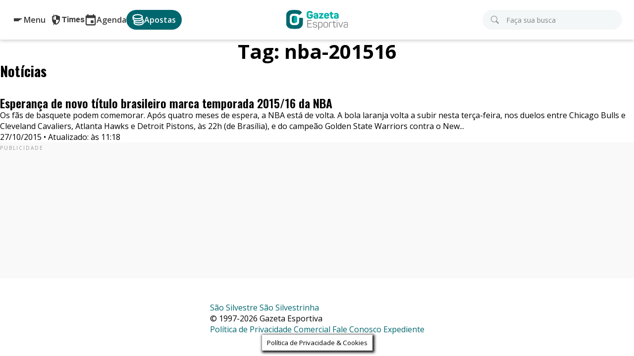

--- FILE ---
content_type: text/html; charset=UTF-8
request_url: https://www.gazetaesportiva.com/tag/nba-201516/
body_size: 27264
content:
<!DOCTYPE html>
<html lang="pt-BR">

<head>
    <meta charset="utf-8">
    <meta content="IE=edge">
    
    <meta name="viewport" content="width=device-width, initial-scale=1, maximum-scale=1">

        <meta name="is_single" content="false">
    
    
    <!-- head -->
    <meta name='robots' content='index, follow, max-image-preview:large, max-snippet:-1, max-video-preview:-1' />

	<!-- This site is optimized with the Yoast SEO Premium plugin v26.6 (Yoast SEO v26.6) - https://yoast.com/wordpress/plugins/seo/ -->
	<title>Tudo sobre NBA 2015/16 - Gazeta Esportiva</title>
	<link rel="canonical" href="https://www.gazetaesportiva.com/tag/nba-201516/" />
	<meta property="og:locale" content="pt_BR" />
	<meta property="og:type" content="article" />
	<meta property="og:title" content="NBA 2015/16" />
	<meta property="og:url" content="https://www.gazetaesportiva.com/tag/nba-201516/" />
	<meta property="og:site_name" content="Gazeta Esportiva" />
	<meta property="og:image" content="https://static.gazetaesportiva.com/uploads/imagem/2021/10/18/gazeta-esportiva.jpg" />
	<meta property="og:image:width" content="1888" />
	<meta property="og:image:height" content="977" />
	<meta property="og:image:type" content="image/jpg" />
	<meta name="twitter:card" content="summary_large_image" />
	<meta name="twitter:site" content="@gazetaesportiva" />
	<!-- / Yoast SEO Premium plugin. -->


<link rel="amphtml" href="https://www.gazetaesportiva.com/tag/nba-201516/?amp" /><meta name="generator" content="AMP for WP 1.1.10"/><link rel='dns-prefetch' href='//cdn.gravitec.net' />
<link rel='dns-prefetch' href='//cdn.jsdelivr.net' />
<link rel='dns-prefetch' href='//cdnjs.cloudflare.com' />
<link rel="alternate" type="application/rss+xml" title="Feed de tag para Gazeta Esportiva &raquo; NBA 2015/16" href="https://www.gazetaesportiva.com/tag/nba-201516/feed/" />
<style id='wp-img-auto-sizes-contain-inline-css' type='text/css'>
img:is([sizes=auto i],[sizes^="auto," i]){contain-intrinsic-size:3000px 1500px}
/*# sourceURL=wp-img-auto-sizes-contain-inline-css */
</style>
<link rel='stylesheet' id='bootstrap-icons-css' fetchpriority="high" data-pmdelayedstyle='https://cdn.jsdelivr.net/npm/bootstrap-icons@1.11.3/font/bootstrap-icons.min.css?ver=20251126' type='text/css' media='all' />
<link rel='stylesheet' id='font-awesome.min.css-css' fetchpriority="high" data-pmdelayedstyle='https://cdnjs.cloudflare.com/ajax/libs/font-awesome/6.4.2/css/all.min.css?ver=20251126' type='text/css' media='all' />
<link rel='stylesheet' id='footer.min.css-css' fetchpriority="high" data-pmdelayedstyle='https://www.gazetaesportiva.com/wp-content/themes/gazeta-esportiva/views/css/dist/footer.min.css?ver=20251126' type='text/css' media='all' />
<link rel='stylesheet' id='archive.min.css-css' fetchpriority="high" data-pmdelayedstyle='https://www.gazetaesportiva.com/wp-content/themes/gazeta-esportiva/views/css/dist/archive.min.css?ver=20251126' type='text/css' media='all' />
<style id='wp-emoji-styles-inline-css' type='text/css'>

	img.wp-smiley, img.emoji {
		display: inline !important;
		border: none !important;
		box-shadow: none !important;
		height: 1em !important;
		width: 1em !important;
		margin: 0 0.07em !important;
		vertical-align: -0.1em !important;
		background: none !important;
		padding: 0 !important;
	}
/*# sourceURL=wp-emoji-styles-inline-css */
</style>
<style id='classic-theme-styles-inline-css' type='text/css'>
/*! This file is auto-generated */
.wp-block-button__link{color:#fff;background-color:#32373c;border-radius:9999px;box-shadow:none;text-decoration:none;padding:calc(.667em + 2px) calc(1.333em + 2px);font-size:1.125em}.wp-block-file__button{background:#32373c;color:#fff;text-decoration:none}
/*# sourceURL=/wp-includes/css/classic-themes.min.css */
</style>
<link rel='stylesheet' id='cookie-law-info-css' href='https://www.gazetaesportiva.com/wp-content/plugins/cookie-law-info/legacy/public/css/cookie-law-info-public.css?ver=3.3.9' type='text/css' media='all' />
<link rel='stylesheet' id='cookie-law-info-gdpr-css' href='https://www.gazetaesportiva.com/wp-content/plugins/cookie-law-info/legacy/public/css/cookie-law-info-gdpr.css?ver=3.3.9' type='text/css' media='all' />
<script type="pmdelayedscript" src="https://www.gazetaesportiva.com/wp-includes/js/jquery/jquery.min.js?ver=3.7.1" id="jquery-core-js" data-perfmatters-type="text/javascript" data-cfasync="false" data-no-optimize="1" data-no-defer="1" data-no-minify="1"></script>
<script type="pmdelayedscript" src="https://www.gazetaesportiva.com/wp-includes/js/jquery/jquery-migrate.min.js?ver=3.4.1" id="jquery-migrate-js" data-perfmatters-type="text/javascript" data-cfasync="false" data-no-optimize="1" data-no-defer="1" data-no-minify="1"></script>
<script type="pmdelayedscript" id="cookie-law-info-js-extra" data-perfmatters-type="text/javascript" data-cfasync="false" data-no-optimize="1" data-no-defer="1" data-no-minify="1">
/* <![CDATA[ */
var Cli_Data = {"nn_cookie_ids":[],"cookielist":[],"non_necessary_cookies":[],"ccpaEnabled":"","ccpaRegionBased":"","ccpaBarEnabled":"","strictlyEnabled":["necessary","obligatoire"],"ccpaType":"gdpr","js_blocking":"1","custom_integration":"","triggerDomRefresh":"","secure_cookies":""};
var cli_cookiebar_settings = {"animate_speed_hide":"500","animate_speed_show":"500","background":"#FFF","border":"#b1a6a6c2","border_on":"","button_1_button_colour":"#01676e","button_1_button_hover":"#015258","button_1_link_colour":"#fff","button_1_as_button":"1","button_1_new_win":"","button_2_button_colour":"#333","button_2_button_hover":"#292929","button_2_link_colour":"#444","button_2_as_button":"","button_2_hidebar":"","button_3_button_colour":"#dd2d12","button_3_button_hover":"#b1240e","button_3_link_colour":"#fff","button_3_as_button":"1","button_3_new_win":"","button_4_button_colour":"#000","button_4_button_hover":"#000000","button_4_link_colour":"#333333","button_4_as_button":"","button_7_button_colour":"#01676e","button_7_button_hover":"#015258","button_7_link_colour":"#fff","button_7_as_button":"1","button_7_new_win":"","font_family":"inherit","header_fix":"","notify_animate_hide":"1","notify_animate_show":"","notify_div_id":"#cookie-law-info-bar","notify_position_horizontal":"right","notify_position_vertical":"bottom","scroll_close":"","scroll_close_reload":"","accept_close_reload":"","reject_close_reload":"","showagain_tab":"","showagain_background":"#fff","showagain_border":"#000","showagain_div_id":"#cookie-law-info-again","showagain_x_position":"100px","text":"#333333","show_once_yn":"","show_once":"10000","logging_on":"","as_popup":"","popup_overlay":"1","bar_heading_text":"","cookie_bar_as":"widget","popup_showagain_position":"bottom-right","widget_position":"left"};
var log_object = {"ajax_url":"https://www.gazetaesportiva.com/wp-admin/admin-ajax.php"};
//# sourceURL=cookie-law-info-js-extra
/* ]]> */
</script>
<script type="pmdelayedscript" src="https://www.gazetaesportiva.com/wp-content/plugins/cookie-law-info/legacy/public/js/cookie-law-info-public.js?ver=3.3.9" id="cookie-law-info-js" data-perfmatters-type="text/javascript" data-cfasync="false" data-no-optimize="1" data-no-defer="1" data-no-minify="1"></script>
<script type="pmdelayedscript" src="https://cdn.gravitec.net/storage/e15ce1eefe17d690918f1c803f3af0a8/client.js?service=wp&amp;wpath=https%3A%2F%2Fwww.gazetaesportiva.com%2Fwp-content%2Fplugins%2Fgravitec-net-web-push-notifications%2F%2Fsdk_files%2Fsw.php&amp;ver=2.9.18" id="gravitecnet-js" data-perfmatters-type="text/javascript" data-cfasync="false" data-no-optimize="1" data-no-defer="1" data-no-minify="1"></script>
<link rel="https://api.w.org/" href="https://www.gazetaesportiva.com/wp-json/" /><link rel="alternate" title="JSON" type="application/json" href="https://www.gazetaesportiva.com/wp-json/wp/v2/tags/11151" /><link rel="EditURI" type="application/rsd+xml" title="RSD" href="https://www.gazetaesportiva.com/xmlrpc.php?rsd" />

<!-- begin LH Instant Articles meta output -->
<meta property="fb:pages" content="510628685646022" />
<!-- end LH Instant Articles meta output -->
<style>body,figure,h1,h2,h3,ul{margin:0;padding:0}body,main{width:100%}body{align-items:center;display:flex;flex-direction:column;font-size:16px;line-height:22px}body,h1{font-family:Open Sans,sans-serif}h1{font-size:40px;line-height:48px}h1,h2{font-weight:700}h2{font-family:Oswald,sans-serif;font-size:28px;line-height:32px;margin-bottom:12px}h3{font-size:24px;line-height:28px}h3,h4{font-family:Oswald,sans-serif;font-weight:600}h4{font-size:20px;line-height:24px}p{font-family:Open Sans,sans-serif;font-size:16px;line-height:22px}ul{list-style:none}a,a:active,a:hover{color:#01676e;-webkit-text-decoration:none;text-decoration:none}.btn{border-radius:.25rem;color:#fff!important;font-family:Oswald,sans-serif;font-size:1rem!important;font-weight:400!important;padding:.375rem 2rem!important;text-transform:uppercase!important}.btn-primary{background-color:#dd2d12!important;border-color:#dd2d12!important}.btn-link{background-color:transparent;color:#01676e!important}.pagination.navigation .screen-reader-text{height:1px;margin:-1px;overflow:hidden;padding:0;position:absolute;width:1px;clip:rect(0,0,0,0);border-width:0;white-space:nowrap}.pagination.navigation .nav-links{display:flex;list-style:none;padding-left:0}.pagination.navigation .nav-links .page-numbers{background-color:#fff;border:1px solid #dee2e6;color:#0d6efd;color:#01676e;display:block;padding:.375rem .75rem;position:relative;-webkit-text-decoration:none;text-decoration:none;transition:color .15s ease-in-out,background-color .15s ease-in-out,border-color .15s ease-in-out,box-shadow .15s ease-in-out}.pagination.navigation .nav-links .page-numbers.current{background-color:#01676e;border-color:#01676e;color:#fff}.pagination.navigation .nav-links .page-numbers:hover{background-color:#e9ecef;border-color:#dee2e6}.pagination.navigation .nav-links .page-numbers.dots:hover{background-color:#fff;border-color:#dee2e6}.pagination.navigation .nav-links .page-numbers:first-child{border-bottom-left-radius:.25rem;border-top-left-radius:.25rem}.pagination.navigation .nav-links .page-numbers:last-child{border-bottom-right-radius:.25rem;border-top-right-radius:.25rem}.pagination.navigation .nav-links .page-numbers:not(:first-child){margin-left:-1px}@media (max-width:768px){.pagination.navigation .nav-links{justify-content:center}}.publicidade{align-items:center;background-color:#f9f9f9;height:250px;justify-content:center;margin-bottom:48px;max-width:1280px;padding:0;position:relative;text-align:center;width:100%}.publicidade:before{bottom:inherit;color:#999;content:"Publicidade";font-family:Open Sans,sans-serif;font-size:10px;left:0;letter-spacing:2px;line-height:10px;position:absolute;right:inherit;text-transform:uppercase;top:6px}.publicidade iframe:first-of-type,.publicidade>div{max-height:100%!important;max-width:100%!important}#publicidade_posicao_footer_container{background-color:#fff;bottom:0;box-shadow:0 -3px 6px rgba(0,0,0,.05);display:flex;flex-direction:row;height:90px;justify-content:center;left:0;margin:0;position:fixed;right:0;width:100%;z-index:10}#publicidade_posicao_footer_container a.fechar{font-size:20px;position:absolute;right:30px;top:50%;transform:translateY(-50%)}#publicidade_home_top{margin-bottom:24px}#publicidade_post_lateral{height:600px}#publicidade_post_bottom{height:90px}@media (max-width:768px){.publicidade{padding-top:24px}.publicidade:before{height:24px;line-height:12px;text-align:center;width:100%}#publicidade_posicao_footer_container{height:56px;margin-bottom:0!important}#publicidade_posicao_footer_container .publicidade{padding-top:0}#publicidade_posicao_footer_container .publicidade:before{background:#fff;color:#333;font-size:8px;font-weight:700;height:auto!important;left:0;letter-spacing:1px;line-height:8px;padding:2px 5px!important;top:-12px;width:auto!important}#publicidade_posicao_footer_container a.fechar{background:#fff;font-size:12px;font-weight:700;height:22px;right:0;text-align:center;top:-11px;width:22px}#publicidade_home_top,#publicidade_post_topo{height:75px!important}#publicidade_post_bottom{height:250px}}@media (min-width:769px) and (max-width:1280px){.publicidade{padding-top:25px}}#destaque-interna{height:auto;max-width:1280px;position:relative;width:100%}#destaque-interna ul{aspect-ratio:16/9;display:flex;flex-wrap:wrap;overflow:hidden;width:100%;grid-gap:24px;flex-direction:column}#destaque-interna ul li:first-child{flex:0 0 auto;grid-row:span 2;height:100%;width:69.5%}#destaque-interna ul #noticia_destaque:last-child{bottom:0;position:absolute;right:0}#destaque-interna ul li:not(:first-child){display:block;flex:0 0 auto;grid-column:2;height:48.3%;width:28.5%}#destaque-interna ul li a{height:100%;width:100%}#destaque-interna ul li a figure{border-radius:.25rem;height:100%;overflow:hidden;position:relative;width:100%}#destaque-interna ul li a figure:before{background:#000;background:linear-gradient(0deg,#000,transparent);bottom:0;content:"";height:80%;left:0;position:absolute;width:100%;z-index:8}#destaque-interna ul li a figure img{height:100%;-o-object-fit:cover;object-fit:cover;-o-object-position:top center;object-position:top center;width:100%}#destaque-interna ul li a figure figcaption{bottom:0;color:#fff;font-family:Open Sans;font-size:22px;font-weight:700;left:0;line-height:26px;margin:24px;position:absolute;z-index:9}#destaque-interna ul li:first-child a figure figcaption{font-size:28px;line-height:32px;margin:36px}#destaque-interna .mobile{display:none}@media (max-width:768px){#destaque-interna ul{display:none}#destaque-interna .mobile{display:block;height:400px}#destaque-interna .mobile .slider,#destaque-interna .mobile .slider .slick-list,#destaque-interna .mobile .slider .slick-list .slick-track,#destaque-interna .mobile .slider .slick-list .slick-track .slick-slide,#destaque-interna .mobile .slider .slick-list .slick-track .slick-slide img{height:100%;position:relative}#destaque-interna .mobile .slider .slick-list .slick-track .slick-slide img{-o-object-fit:cover;object-fit:cover;-o-object-position:top center;object-position:top center;width:100%}#destaque-interna .mobile .slide a{aspect-ratio:auto;border-radius:0;height:420px;position:absolute;width:100%;z-index:3}#destaque-interna .mobile .slide:after{background:linear-gradient(.5turn,transparent,#010000);bottom:0;content:"";height:400px;left:0;position:absolute;width:100%;z-index:1}#destaque-interna .mobile .slide{background-position:top;background-size:cover;height:100%;max-height:400px;position:relative}#destaque-interna .mobile .slide>div{bottom:48px;color:#fff;left:0;margin-bottom:0;padding:24px;position:absolute;width:auto;z-index:3}#destaque-interna .mobile .slide>div p{margin-bottom:0}main #destaque-interna .destaque-mobile .slick-dots{align-items:flex-end;bottom:24px;display:flex;flex-direction:row;height:40px;justify-content:center;left:50%;position:absolute;transform:translateX(-50%);width:85%}main #destaque-interna ul.slick-dots li{align-items:center;display:flex;height:40px;justify-content:center;margin:0;width:60px}main #destaque-interna ul.slick-dots li button{font-size:0;height:5px;margin:0;padding:0;position:relative;width:60px}#destaque-interna ul.slick-dots li.slick-active button:before{display:none}main #destaque-interna ul.slick-dots li button:after{background-color:#fff;border-radius:3px;color:#fff;content:"";display:flex;font-size:0;height:5px;left:0;line-height:24px;opacity:1;top:0;width:60px}#destaque-interna ul.slick-dots li.slick-active button:after{background-color:#01676e;color:#01676e;opacity:1}}.side-menu{background:#fff;box-shadow:1px 0 8px rgba(0,0,0,.2);box-sizing:border-box;display:flex;flex-direction:column;gap:8px;height:100vh;left:-310px;overflow-y:scroll;padding-bottom:80px;position:fixed;top:0;transition:all .5s ease-in-out;width:290px;z-index:9999999}.side-menu--ativo{left:0}.side-menu__backdrop{background-color:rgba(0,0,0,.3);cursor:pointer;display:none;height:100%;left:0;position:fixed;top:0;width:100%;z-index:9999999}.side-menu__backdrop--ativo{display:block}.side-menu__cabecalho{align-items:center;background-color:#01676e;color:#fff;display:flex;font-family:Oswald,sans-serif;font-size:18px;font-weight:400;gap:8px;justify-content:start;line-height:1;margin:0;padding:16px 24px;text-transform:uppercase}.side-menu__cabecalho--principal{justify-content:space-between}.side-menu__fechar{align-items:center;background:transparent;border:0;color:#fff;cursor:pointer;display:flex;padding:0}.side-menu__fechar>.bi{font-size:14px}.side-menu__fechar>.bi:before{font-weight:700!important}.side-menu__titulo{color:#282828;font-family:Open Sans,sans-serif;font-size:15px;font-weight:700;line-height:22px;margin:6px 0;padding-bottom:0;padding-left:24px}.side-menu__titulo-link{color:inherit;-webkit-text-decoration:none;text-decoration:none}.side-menu__titulo-link:hover{color:#282828;-webkit-text-decoration:underline;text-decoration:underline}.side-menu__item{align-items:center;background:transparent;border:0;box-sizing:border-box;color:#282828;cursor:pointer;display:flex;font-family:Open Sans,sans-serif;font-size:15px;justify-content:space-between;line-height:130%;padding:8px 24px;transition:background .3s ease-in-out;width:100%}.side-menu__item:hover{background-color:#f4f4f4}.side-menu__item>.bi:before{font-weight:700!important}.side-menu .submenu__backdrop{background-color:rgba(0,0,0,.3);cursor:pointer;display:none;height:100%;left:0;position:fixed;top:0;width:100%;z-index:110}.side-menu .submenu__backdrop--ativo{display:block}.side-menu__submenu{background:#fff;box-shadow:1px 0 8px rgba(0,0,0,.2);box-sizing:border-box;display:flex;flex-direction:column;height:100vh;left:-310px;overflow-y:auto;padding-bottom:80px;position:fixed;top:0;transition:all .5s ease-in-out;visibility:hidden;width:290px;z-index:150}.side-menu__submenu--ativo{left:0;visibility:visible}.side-menu__submenu--grid{display:flex;flex-wrap:wrap;justify-content:center;padding-top:16px}.side-menu__submenu--grid .side-menu__item{padding:9px;width:auto}.side-menu__link{background-color:#dd2d12;border-color:#dd2d12;border-radius:.25rem;color:#fff;display:flex;font-family:Oswald,sans-serif;font-size:1rem;font-weight:400;justify-content:center;margin:12px 24px;padding:.375rem 2rem;text-transform:uppercase;transition:all .5s ease-in-out}.side-menu__link:hover{background-color:#ae230e;border-color:#ae230e;color:#fff}.side-menu__rodape{background-color:#eee;bottom:0;box-sizing:border-box;display:flex;flex-direction:row;gap:6px;height:auto;justify-content:center;max-width:290px;padding:12px;position:fixed;width:100%;z-index:200}.side-menu__rodape .facebook-link,.side-menu__rodape .instagram-link,.side-menu__rodape .rss-link,.side-menu__rodape .twitter-link,.side-menu__rodape .youtube-link{display:flex;padding:8px 10px}.side-menu__rodape .facebook-link>.bi,.side-menu__rodape .instagram-link>.bi,.side-menu__rodape .rss-link>.bi,.side-menu__rodape .twitter-link>.bi,.side-menu__rodape .youtube-link>.bi{color:#fff;font-size:18px}.side-menu__rodape .facebook-link{background-color:#3e5d95}.side-menu__rodape .instagram-link{background-color:#dc6358}.side-menu__rodape .twitter-link{background-color:#000}.side-menu__rodape .youtube-link{background-color:#a83a38}.side-menu__rodape .rss-link{background-color:#df6e4a}.side-menu__primeiro{font-weight:700}.side-menu__nav-times{position:relative}.side-menu__nav-times-url{color:transparent;position:absolute;top:0;z-index:-1}.side-menu__times{overflow-x:hidden;overflow-y:auto}.side-menu .menu-acordeon{padding:8px 0 9px}.side-menu .menu-acordeon__titulo{color:#282828;cursor:pointer;display:flex;font-size:15px;font-weight:700;justify-content:space-between;line-height:130%;padding:8px 24px}.side-menu .menu-acordeon__titulo .bi-chevron-down{color:#282828;transition:transform .3s ease-in-out}.side-menu .menu-acordeon__titulo .bi-chevron-down:before{font-weight:700!important}.side-menu .menu-acordeon__titulo:last-child{padding-bottom:90px}.side-menu .menu-acordeon__conteudo{display:flex;flex-wrap:wrap;gap:10px;justify-content:center;max-height:0;opacity:0;overflow:hidden;padding:0 16px;transition:max-height .3s linear,opacity .3s ease-in-out;visibility:hidden}.side-menu .menu-acordeon__conteudo .side-menu__item{height:52px;padding:8px;width:52px}.side-menu .menu-acordeon__selecao{display:none}.side-menu .side-menu__submenu--ativo .menu-acordeon__selecao:checked~.menu-acordeon__conteudo{max-height:500px;opacity:1;padding:2px 0;visibility:visible}.side-menu .side-menu__submenu--ativo .menu-acordeon__selecao:checked+.menu-acordeon__titulo .bi-chevron-down{transform:rotate(180deg)}body{padding-top:66px}@keyframes rotate-animation{0%{transform:rotate(0deg)}50%{transform:rotate(180deg)}to{transform:rotate(1turn)}}.cabecalho{background-color:#fff;box-shadow:0 3px 6px rgba(0,0,0,.16);justify-content:center;padding:12px 0;position:fixed;top:0;z-index:9999999}.cabecalho,.cabecalho>.container{display:flex;flex-direction:row;width:100%}.cabecalho>.container{align-items:center;justify-content:space-between;max-width:1280px;padding-left:24px;padding-right:24px;position:relative}.cabecalho-logo{display:none;width:125px}.cabecalho-logo__mobile{display:block;max-height:40px;width:41px}.cabecalho-logo:focus{outline:#000}.cabecalho #logo{left:auto;position:static;top:auto;transform:none}.cabecalho .cabecalho-acoes{align-items:center;display:flex;gap:16px}.cabecalho .cabecalho-acoes>.button-link,.cabecalho>.button-link{display:none}.cabecalho-hamburger{cursor:pointer;display:flex;flex-direction:column;gap:3px;padding:10px 5px}.cabecalho-hamburger__line{background:#3b3b3b;display:block;height:2px;transition:background .3s ease-in;width:22px}.cabecalho-hamburger__line:nth-of-type(2){width:18px}.cabecalho-hamburger__line:last-of-type{width:14px}.cabecalho-hamburger-texto{display:none}.cabecalho-hamburger-botao{align-items:center;background:transparent;border:0;cursor:pointer;display:flex;gap:6px;padding:0}.cabecalho-hamburger-botao:focus .cabecalho-hamburger__line,.cabecalho-hamburger-botao:hover .cabecalho-hamburger__line{background:#00b0a8}.cabecalho-hamburger-botao:focus .cabecalho-hamburger-texto,.cabecalho-hamburger-botao:hover .cabecalho-hamburger-texto{color:#00b0a8}.cabecalho-busca{background:#fff;display:flex;gap:16px;position:relative;transition:width .3s ease-in-out}.cabecalho-busca__form{flex-grow:1;position:relative}.cabecalho-busca__icon{align-items:center;background:#f4f7f8;border-radius:20px;cursor:pointer;display:flex;padding:12px}.cabecalho-busca__icon svg path{fill:currentColor}.cabecalho-busca__icon .loading-icon{animation:rotate-animation 1s linear infinite;color:#01676e;display:none}.cabecalho-busca__form.cabecalho-busca__form--submiting{display:block}.cabecalho-busca__form.cabecalho-busca__form--submiting .cabecalho-busca__icon svg{display:none}.cabecalho-busca__form.cabecalho-busca__form--submiting .cabecalho-busca__icon .loading-icon{display:block}.cabecalho-busca__input{background:#f4f7f8;border:0;border-radius:20px;box-sizing:border-box;color:#3b3b3b;cursor:pointer;display:none;font-family:Open Sans,sans-serif;font-size:14px;height:40px;padding:10px 16px 10px 48px;width:100%}.cabecalho-busca__input::-moz-placeholder{color:#828282}.cabecalho-busca__input::placeholder{color:#828282}.cabecalho-busca__input::-webkit-search-cancel-button{-webkit-appearance:none;appearance:none}.cabecalho-busca__fechar{background:#f4f7f8;border:0;border-radius:20px;bottom:4px;cursor:pointer;display:none;font-size:16px;padding:6px 12px;position:absolute;right:8px;top:4px}.cabecalho-busca__fechar:focus{outline:none!important}.cabecalho-busca--ativo .cabecalho-busca__icon{background-color:transparent;bottom:1px;left:1px;position:absolute;top:1px}.cabecalho-busca--ativo .cabecalho-busca__fechar,.cabecalho-busca--ativo .cabecalho-busca__input{display:block}.cabecalho .button-link{align-items:center;color:#3b3b3b;cursor:pointer;display:flex;flex-direction:column;font-size:11px;font-weight:600;max-height:42px;transition:color .3s ease-in,background .3s ease-in}.cabecalho .button-link>svg{color:#3b3b3b;min-height:24px;transition:color .3s ease-in;width:24px}.cabecalho .button-link>svg path{fill:currentColor}.cabecalho .button-link .button-times__link{color:#3b3b3b;transition:color .3s ease-in,background .3s ease-in}.cabecalho .button-link .button-times__link:hover,.cabecalho .button-link:focus,.cabecalho .button-link:focus svg,.cabecalho .button-link:hover,.cabecalho .button-link:hover .button-times__link,.cabecalho .button-link:hover .button-times__link svg,.cabecalho .button-link:hover svg{color:#00b0a8}@media(min-width:768px){body{padding-top:0!important}.cabecalho{position:sticky}.cabecalho-logo{display:block}.cabecalho-logo__mobile{display:none}.cabecalho .button-link{flex-direction:row;font-size:16px;gap:8px}.cabecalho .cabecalho-acoes .button-link{display:flex}.cabecalho .cabecalho-acoes .button-times{background:transparent;border:0;display:none;padding:0}.cabecalho #logo{left:50%;position:absolute;top:50%;transform:translate(-50%,-50%)}.cabecalho-busca{width:245px}.cabecalho-busca__icon{bottom:1px;color:#828282;left:1px;padding:10px 16px;position:absolute;top:1px}.cabecalho-busca__icon:focus{outline:none!important}.cabecalho-busca__input{display:block}.cabecalho>.container>.button-link{display:none}.cabecalho .button-apostas{background:#01676e;border-radius:100px;color:#fff;padding:8px 12px}.cabecalho .button-apostas>svg{color:#fff}.cabecalho .button-apostas:focus,.cabecalho .button-apostas:hover{background:#00b0a8;color:#fff}.cabecalho .button-apostas:focus>svg,.cabecalho .button-apostas:hover>svg{color:#fff}}@media(min-width:1025px){.cabecalho{padding:20px 0}.cabecalho .cabecalho-acoes{gap:24px}.cabecalho .cabecalho-acoes .button-times{display:flex;position:relative}.cabecalho .cabecalho-acoes .button-times:before{content:"";height:40px;position:absolute;top:10px;width:100px}.cabecalho .cabecalho-acoes .button-times__conteudo{background-color:#fff;border-radius:4px;box-shadow:0 0 8px 0 rgba(0,0,0,.2);box-sizing:border-box;left:-18px;min-width:272px;opacity:0;padding:16px;position:absolute;top:40px;transition:opacity .3s linear;visibility:hidden}.cabecalho .cabecalho-acoes .button-times__conteudo-titulo{border:1px solid #eaeaea;cursor:pointer;display:flex;justify-content:center;min-width:62px;padding:6px 8px 0}.cabecalho .cabecalho-acoes .button-times__conteudo-titulo-bloco{color:#01676e;display:flex;flex-direction:column;font-family:Open Sans,sans-serif;font-size:12px;font-weight:700;gap:4px;transition:color .3s ease-in}.cabecalho .cabecalho-acoes .button-times__conteudo-titulo-retangulo{background:#01676e;border-top-left-radius:10px;border-top-right-radius:10px;height:2px;transition:background .3s ease-in}.cabecalho .cabecalho-acoes .button-times__conteudo-titulo--active .button-times__conteudo-titulo-bloco,.cabecalho .cabecalho-acoes .button-times__conteudo-titulo:focus .button-times__conteudo-titulo-bloco,.cabecalho .cabecalho-acoes .button-times__conteudo-titulo:hover .button-times__conteudo-titulo-bloco{color:#00b0a8}.cabecalho .cabecalho-acoes .button-times__conteudo-titulo--active .button-times__conteudo-titulo-retangulo,.cabecalho .cabecalho-acoes .button-times__conteudo-titulo:focus .button-times__conteudo-titulo-retangulo,.cabecalho .cabecalho-acoes .button-times__conteudo-titulo:hover .button-times__conteudo-titulo-retangulo{background:#00b0a8}.cabecalho .cabecalho-acoes .button-times__conteudo-titulo--active{cursor:not-allowed;pointer-events:none}.cabecalho .cabecalho-acoes .button-times__conteudo-titulo--active+.button-times__conteudo-container .button-times__conteudo-abas{opacity:1;position:relative}.cabecalho .cabecalho-acoes .button-times__conteudo-container{grid-column:1/4;order:9999;position:relative}.cabecalho .cabecalho-acoes .button-times__conteudo-abas{cursor:auto;display:flex;flex-wrap:wrap;gap:10px;opacity:0;padding-top:22px;position:absolute;transition:opacity .3s linear;visibility:hidden}.cabecalho .cabecalho-acoes .button-times__conteudo-abas .side-menu__item{height:52px;padding:8px;width:52px}.cabecalho .cabecalho-acoes .button-times__conteudo-seta{background:url([data-uri]) no-repeat 50%;height:16px;position:absolute;top:-32px;width:32px}.cabecalho .cabecalho-acoes .button-times__caixa{display:grid;grid-template-columns:1fr 1fr 1fr;position:relative}.cabecalho .cabecalho-acoes .button-times:focus-within .button-times__conteudo,.cabecalho .cabecalho-acoes .button-times:hover .button-times__conteudo{opacity:1;visibility:visible;z-index:1}.cabecalho .cabecalho-acoes .button-times:focus-within .button-times__conteudo-titulo--active+.button-times__conteudo-container .button-times__conteudo-abas,.cabecalho .cabecalho-acoes .button-times:hover .button-times__conteudo-titulo--active+.button-times__conteudo-container .button-times__conteudo-abas{visibility:visible}.cabecalho .button-link{gap:6px}.cabecalho-busca{width:282px}.cabecalho-busca--ativo .cabecalho-busca{width:420px}.cabecalho-hamburger{padding:6px 4px}.cabecalho-hamburger-texto{border-right:1px solid #3b3b3b;color:#3b3b3b;display:block;font-weight:600;margin:0 -8px 0 0;padding:0 16px 0 0;transition:color .3s ease-in}.cabecalho-hamburger__line{width:16px}.cabecalho-hamburger__line:nth-of-type(2){width:13px}.cabecalho-hamburger__line:last-of-type{width:10px}}@media(max-width:768px){.cabecalho-busca--ativo .cabecalho-busca{left:16px;position:absolute;right:16px}.cabecalho-busca--ativo .cabecalho-busca__fechar{bottom:0;display:block;position:relative;right:0;top:0}}body :focus{outline:5px auto -webkit-focus-ring-color!important;outline-color:-webkit-focus-ring-color!important;outline-style:auto!important;outline-width:1px!important}</style>
    <!-- head -->

    <!-- ******* -->

            <!-- Google Tag Manager -->
<script type="pmdelayedscript" data-cfasync="false" data-no-optimize="1" data-no-defer="1" data-no-minify="1">(function(w,d,s,l,i){w[l]=w[l]||[];w[l].push({'gtm.start':
new Date().getTime(),event:'gtm.js'});var f=d.getElementsByTagName(s)[0],
j=d.createElement(s),dl=l!='dataLayer'?'&l='+l:'';j.async=true;j.src=
'https://www.googletagmanager.com/gtm.js?id='+i+dl;f.parentNode.insertBefore(j,f);
})(window,document,'script','dataLayer','GTM-KT3MV6DT' );</script>
<!-- End Google Tag Manager -->    
    <!-- Preconnect para Google Fonts -->
    <link rel="preconnect" href="https://fonts.googleapis.com">
    <link rel="preconnect" href="https://fonts.gstatic.com" crossorigin>

    <!-- Fontes (Open Sans + Oswald) -->
    <link rel="preload" href="https://fonts.googleapis.com/css2?family=Open+Sans:wght@400;600;700&family=Oswald:wght@400;600;700&display=swap" as="style" onload="this.rel='stylesheet'">
    <noscript>
        <link rel="stylesheet" href="https://fonts.googleapis.com/css2?family=Open+Sans:wght@400;600;700&family=Oswald:wght@400;600;700&display=swap">
    </noscript>
<style id='global-styles-inline-css' type='text/css'>
:root{--wp--preset--aspect-ratio--square: 1;--wp--preset--aspect-ratio--4-3: 4/3;--wp--preset--aspect-ratio--3-4: 3/4;--wp--preset--aspect-ratio--3-2: 3/2;--wp--preset--aspect-ratio--2-3: 2/3;--wp--preset--aspect-ratio--16-9: 16/9;--wp--preset--aspect-ratio--9-16: 9/16;--wp--preset--color--black: #000000;--wp--preset--color--cyan-bluish-gray: #abb8c3;--wp--preset--color--white: #ffffff;--wp--preset--color--pale-pink: #f78da7;--wp--preset--color--vivid-red: #cf2e2e;--wp--preset--color--luminous-vivid-orange: #ff6900;--wp--preset--color--luminous-vivid-amber: #fcb900;--wp--preset--color--light-green-cyan: #7bdcb5;--wp--preset--color--vivid-green-cyan: #00d084;--wp--preset--color--pale-cyan-blue: #8ed1fc;--wp--preset--color--vivid-cyan-blue: #0693e3;--wp--preset--color--vivid-purple: #9b51e0;--wp--preset--gradient--vivid-cyan-blue-to-vivid-purple: linear-gradient(135deg,rgb(6,147,227) 0%,rgb(155,81,224) 100%);--wp--preset--gradient--light-green-cyan-to-vivid-green-cyan: linear-gradient(135deg,rgb(122,220,180) 0%,rgb(0,208,130) 100%);--wp--preset--gradient--luminous-vivid-amber-to-luminous-vivid-orange: linear-gradient(135deg,rgb(252,185,0) 0%,rgb(255,105,0) 100%);--wp--preset--gradient--luminous-vivid-orange-to-vivid-red: linear-gradient(135deg,rgb(255,105,0) 0%,rgb(207,46,46) 100%);--wp--preset--gradient--very-light-gray-to-cyan-bluish-gray: linear-gradient(135deg,rgb(238,238,238) 0%,rgb(169,184,195) 100%);--wp--preset--gradient--cool-to-warm-spectrum: linear-gradient(135deg,rgb(74,234,220) 0%,rgb(151,120,209) 20%,rgb(207,42,186) 40%,rgb(238,44,130) 60%,rgb(251,105,98) 80%,rgb(254,248,76) 100%);--wp--preset--gradient--blush-light-purple: linear-gradient(135deg,rgb(255,206,236) 0%,rgb(152,150,240) 100%);--wp--preset--gradient--blush-bordeaux: linear-gradient(135deg,rgb(254,205,165) 0%,rgb(254,45,45) 50%,rgb(107,0,62) 100%);--wp--preset--gradient--luminous-dusk: linear-gradient(135deg,rgb(255,203,112) 0%,rgb(199,81,192) 50%,rgb(65,88,208) 100%);--wp--preset--gradient--pale-ocean: linear-gradient(135deg,rgb(255,245,203) 0%,rgb(182,227,212) 50%,rgb(51,167,181) 100%);--wp--preset--gradient--electric-grass: linear-gradient(135deg,rgb(202,248,128) 0%,rgb(113,206,126) 100%);--wp--preset--gradient--midnight: linear-gradient(135deg,rgb(2,3,129) 0%,rgb(40,116,252) 100%);--wp--preset--font-size--small: 13px;--wp--preset--font-size--medium: 20px;--wp--preset--font-size--large: 36px;--wp--preset--font-size--x-large: 42px;--wp--preset--spacing--20: 0.44rem;--wp--preset--spacing--30: 0.67rem;--wp--preset--spacing--40: 1rem;--wp--preset--spacing--50: 1.5rem;--wp--preset--spacing--60: 2.25rem;--wp--preset--spacing--70: 3.38rem;--wp--preset--spacing--80: 5.06rem;--wp--preset--shadow--natural: 6px 6px 9px rgba(0, 0, 0, 0.2);--wp--preset--shadow--deep: 12px 12px 50px rgba(0, 0, 0, 0.4);--wp--preset--shadow--sharp: 6px 6px 0px rgba(0, 0, 0, 0.2);--wp--preset--shadow--outlined: 6px 6px 0px -3px rgb(255, 255, 255), 6px 6px rgb(0, 0, 0);--wp--preset--shadow--crisp: 6px 6px 0px rgb(0, 0, 0);}:where(.is-layout-flex){gap: 0.5em;}:where(.is-layout-grid){gap: 0.5em;}body .is-layout-flex{display: flex;}.is-layout-flex{flex-wrap: wrap;align-items: center;}.is-layout-flex > :is(*, div){margin: 0;}body .is-layout-grid{display: grid;}.is-layout-grid > :is(*, div){margin: 0;}:where(.wp-block-columns.is-layout-flex){gap: 2em;}:where(.wp-block-columns.is-layout-grid){gap: 2em;}:where(.wp-block-post-template.is-layout-flex){gap: 1.25em;}:where(.wp-block-post-template.is-layout-grid){gap: 1.25em;}.has-black-color{color: var(--wp--preset--color--black) !important;}.has-cyan-bluish-gray-color{color: var(--wp--preset--color--cyan-bluish-gray) !important;}.has-white-color{color: var(--wp--preset--color--white) !important;}.has-pale-pink-color{color: var(--wp--preset--color--pale-pink) !important;}.has-vivid-red-color{color: var(--wp--preset--color--vivid-red) !important;}.has-luminous-vivid-orange-color{color: var(--wp--preset--color--luminous-vivid-orange) !important;}.has-luminous-vivid-amber-color{color: var(--wp--preset--color--luminous-vivid-amber) !important;}.has-light-green-cyan-color{color: var(--wp--preset--color--light-green-cyan) !important;}.has-vivid-green-cyan-color{color: var(--wp--preset--color--vivid-green-cyan) !important;}.has-pale-cyan-blue-color{color: var(--wp--preset--color--pale-cyan-blue) !important;}.has-vivid-cyan-blue-color{color: var(--wp--preset--color--vivid-cyan-blue) !important;}.has-vivid-purple-color{color: var(--wp--preset--color--vivid-purple) !important;}.has-black-background-color{background-color: var(--wp--preset--color--black) !important;}.has-cyan-bluish-gray-background-color{background-color: var(--wp--preset--color--cyan-bluish-gray) !important;}.has-white-background-color{background-color: var(--wp--preset--color--white) !important;}.has-pale-pink-background-color{background-color: var(--wp--preset--color--pale-pink) !important;}.has-vivid-red-background-color{background-color: var(--wp--preset--color--vivid-red) !important;}.has-luminous-vivid-orange-background-color{background-color: var(--wp--preset--color--luminous-vivid-orange) !important;}.has-luminous-vivid-amber-background-color{background-color: var(--wp--preset--color--luminous-vivid-amber) !important;}.has-light-green-cyan-background-color{background-color: var(--wp--preset--color--light-green-cyan) !important;}.has-vivid-green-cyan-background-color{background-color: var(--wp--preset--color--vivid-green-cyan) !important;}.has-pale-cyan-blue-background-color{background-color: var(--wp--preset--color--pale-cyan-blue) !important;}.has-vivid-cyan-blue-background-color{background-color: var(--wp--preset--color--vivid-cyan-blue) !important;}.has-vivid-purple-background-color{background-color: var(--wp--preset--color--vivid-purple) !important;}.has-black-border-color{border-color: var(--wp--preset--color--black) !important;}.has-cyan-bluish-gray-border-color{border-color: var(--wp--preset--color--cyan-bluish-gray) !important;}.has-white-border-color{border-color: var(--wp--preset--color--white) !important;}.has-pale-pink-border-color{border-color: var(--wp--preset--color--pale-pink) !important;}.has-vivid-red-border-color{border-color: var(--wp--preset--color--vivid-red) !important;}.has-luminous-vivid-orange-border-color{border-color: var(--wp--preset--color--luminous-vivid-orange) !important;}.has-luminous-vivid-amber-border-color{border-color: var(--wp--preset--color--luminous-vivid-amber) !important;}.has-light-green-cyan-border-color{border-color: var(--wp--preset--color--light-green-cyan) !important;}.has-vivid-green-cyan-border-color{border-color: var(--wp--preset--color--vivid-green-cyan) !important;}.has-pale-cyan-blue-border-color{border-color: var(--wp--preset--color--pale-cyan-blue) !important;}.has-vivid-cyan-blue-border-color{border-color: var(--wp--preset--color--vivid-cyan-blue) !important;}.has-vivid-purple-border-color{border-color: var(--wp--preset--color--vivid-purple) !important;}.has-vivid-cyan-blue-to-vivid-purple-gradient-background{background: var(--wp--preset--gradient--vivid-cyan-blue-to-vivid-purple) !important;}.has-light-green-cyan-to-vivid-green-cyan-gradient-background{background: var(--wp--preset--gradient--light-green-cyan-to-vivid-green-cyan) !important;}.has-luminous-vivid-amber-to-luminous-vivid-orange-gradient-background{background: var(--wp--preset--gradient--luminous-vivid-amber-to-luminous-vivid-orange) !important;}.has-luminous-vivid-orange-to-vivid-red-gradient-background{background: var(--wp--preset--gradient--luminous-vivid-orange-to-vivid-red) !important;}.has-very-light-gray-to-cyan-bluish-gray-gradient-background{background: var(--wp--preset--gradient--very-light-gray-to-cyan-bluish-gray) !important;}.has-cool-to-warm-spectrum-gradient-background{background: var(--wp--preset--gradient--cool-to-warm-spectrum) !important;}.has-blush-light-purple-gradient-background{background: var(--wp--preset--gradient--blush-light-purple) !important;}.has-blush-bordeaux-gradient-background{background: var(--wp--preset--gradient--blush-bordeaux) !important;}.has-luminous-dusk-gradient-background{background: var(--wp--preset--gradient--luminous-dusk) !important;}.has-pale-ocean-gradient-background{background: var(--wp--preset--gradient--pale-ocean) !important;}.has-electric-grass-gradient-background{background: var(--wp--preset--gradient--electric-grass) !important;}.has-midnight-gradient-background{background: var(--wp--preset--gradient--midnight) !important;}.has-small-font-size{font-size: var(--wp--preset--font-size--small) !important;}.has-medium-font-size{font-size: var(--wp--preset--font-size--medium) !important;}.has-large-font-size{font-size: var(--wp--preset--font-size--large) !important;}.has-x-large-font-size{font-size: var(--wp--preset--font-size--x-large) !important;}
/*# sourceURL=global-styles-inline-css */
</style>
</head>

<body data-rsssl="1">
        <!-- Google Tag Manager (noscript) -->
<noscript><iframe src="https://www.googletagmanager.com/ns.html?id=GTM-KT3MV6DT" height="0" width="0" style="display:none;visibility:hidden"></iframe></noscript>
<!-- End Google Tag Manager (noscript) -->
<ge-header class="cabecalho">
    <div class="container">
        <div class="cabecalho-acoes">
            <button class="cabecalho-hamburger-botao">
                <div class="cabecalho-hamburger" aria-label="Abrir o menu">
                    <span class="cabecalho-hamburger__line"></span>
                    <span class="cabecalho-hamburger__line"></span>
                    <span class="cabecalho-hamburger__line"></span>
                </div>

                <p class="cabecalho-hamburger-texto">Menu</p>
            </button>

            <button class="button-link button-times">
                <svg width="24" height="24" viewBox="0 0 24 24" fill="none" xmlns="http://www.w3.org/2000/svg">
                    <path d="M12 22C9.68333 21.4167 7.77083 20.0875 6.2625 18.0125C4.75417 15.9375 4 13.6333 4 11.1V5L12 2L20 5V11.1C20 13.6333 19.2458 15.9375 17.7375 18.0125C16.2292 20.0875 14.3167 21.4167 12 22ZM12 19.9C13.6167 19.4 14.9667 18.4125 16.05 16.9375C17.1333 15.4625 17.7667 13.8167 17.95 12H12V4.125L6 6.375V11.55C6 11.6667 6.01667 11.8167 6.05 12H12V19.9Z" fill="#3B3B3B"/>
                </svg>

                <a class="button-times__link" href="/times">Times</a>

                <div class="button-times__conteudo">
                    <div class="button-times__caixa">
                        <div class="button-times__conteudo-seta"></div>

                                                    <label class="button-times__conteudo-titulo  button-times__conteudo-titulo--active " data-target="#times-template-1" tabindex="0">
                                <div class="button-times__conteudo-titulo-bloco">
                                    Série A

                                    <span class="button-times__conteudo-titulo-retangulo"></span>
                                </div>
                            </label>

                                                            <div class="button-times__conteudo-container">
                                    <div class="button-times__conteudo-abas">
                                                                                    <a class="side-menu__item" href="/times/athletico-paranaense/">
                                                <img width="33px" height="33px" src="https://www.gazetaesportiva.com/wp-content/themes/gazeta-esportiva/views/imagens/transparente.svg"
                                                    data-src="https://static.gazetaesportiva.com/uploads/2024/11/brasao-athletico-pr-3.webp" alt="Logo da equipe Athletico-PR"
                                                    title="Athletico-PR" />
                                            </a>
                                                                                    <a class="side-menu__item" href="/times/atletico-mg/">
                                                <img width="33px" height="33px" src="https://www.gazetaesportiva.com/wp-content/themes/gazeta-esportiva/views/imagens/transparente.svg"
                                                    data-src="https://static.gazetaesportiva.com/uploads/imagem/2015/07/28/brasao-cam.png" alt="Logo da equipe Atlético-MG"
                                                    title="Atlético-MG" />
                                            </a>
                                                                                    <a class="side-menu__item" href="/times/bahia/">
                                                <img width="33px" height="33px" src="https://www.gazetaesportiva.com/wp-content/themes/gazeta-esportiva/views/imagens/transparente.svg"
                                                    data-src="https://static.gazetaesportiva.com/uploads/imagem/2015/07/28/brasao-bahia.png" alt="Logo da equipe Bahia"
                                                    title="Bahia" />
                                            </a>
                                                                                    <a class="side-menu__item" href="/times/botafogo/">
                                                <img width="33px" height="33px" src="https://www.gazetaesportiva.com/wp-content/themes/gazeta-esportiva/views/imagens/transparente.svg"
                                                    data-src="https://static.gazetaesportiva.com/uploads/imagem/2015/07/28/brasao-botafogo.png" alt="Logo da equipe Botafogo"
                                                    title="Botafogo" />
                                            </a>
                                                                                    <a class="side-menu__item" href="/times/bragantino/">
                                                <img width="33px" height="33px" src="https://www.gazetaesportiva.com/wp-content/themes/gazeta-esportiva/views/imagens/transparente.svg"
                                                    data-src="https://static.gazetaesportiva.com/uploads/imagem/2020/01/21/redbullbragantino.png" alt="Logo da equipe Bragantino"
                                                    title="Bragantino" />
                                            </a>
                                                                                    <a class="side-menu__item" href="/times/chapecoense/">
                                                <img width="33px" height="33px" src="https://www.gazetaesportiva.com/wp-content/themes/gazeta-esportiva/views/imagens/transparente.svg"
                                                    data-src="https://static.gazetaesportiva.com/uploads/imagem/2015/07/28/brasao-chapeco.png" alt="Logo da equipe Chapecoense"
                                                    title="Chapecoense" />
                                            </a>
                                                                                    <a class="side-menu__item" href="/times/corinthians/">
                                                <img width="33px" height="33px" src="https://www.gazetaesportiva.com/wp-content/themes/gazeta-esportiva/views/imagens/transparente.svg"
                                                    data-src="https://static.gazetaesportiva.com/uploads/imagem/2015/07/28/brasao-corinthians.png" alt="Logo da equipe Corinthians"
                                                    title="Corinthians" />
                                            </a>
                                                                                    <a class="side-menu__item" href="/times/coritiba/">
                                                <img width="33px" height="33px" src="https://www.gazetaesportiva.com/wp-content/themes/gazeta-esportiva/views/imagens/transparente.svg"
                                                    data-src="https://static.gazetaesportiva.com/uploads/imagem/2015/07/28/brasao-coritiba.png" alt="Logo da equipe Coritiba"
                                                    title="Coritiba" />
                                            </a>
                                                                                    <a class="side-menu__item" href="/times/cruzeiro/">
                                                <img width="33px" height="33px" src="https://www.gazetaesportiva.com/wp-content/themes/gazeta-esportiva/views/imagens/transparente.svg"
                                                    data-src="https://static.gazetaesportiva.com/uploads/imagem/2015/07/28/brasao-cruzeiro.png" alt="Logo da equipe Cruzeiro"
                                                    title="Cruzeiro" />
                                            </a>
                                                                                    <a class="side-menu__item" href="/times/flamengo/">
                                                <img width="33px" height="33px" src="https://www.gazetaesportiva.com/wp-content/themes/gazeta-esportiva/views/imagens/transparente.svg"
                                                    data-src="https://static.gazetaesportiva.com/uploads/imagem/2015/07/28/brasao-flamengo.png" alt="Logo da equipe Flamengo"
                                                    title="Flamengo" />
                                            </a>
                                                                                    <a class="side-menu__item" href="/times/fluminense/">
                                                <img width="33px" height="33px" src="https://www.gazetaesportiva.com/wp-content/themes/gazeta-esportiva/views/imagens/transparente.svg"
                                                    data-src="https://static.gazetaesportiva.com/uploads/imagem/2015/07/28/brasao-fluminense.png" alt="Logo da equipe Fluminense"
                                                    title="Fluminense" />
                                            </a>
                                                                                    <a class="side-menu__item" href="/times/gremio/">
                                                <img width="33px" height="33px" src="https://www.gazetaesportiva.com/wp-content/themes/gazeta-esportiva/views/imagens/transparente.svg"
                                                    data-src="https://static.gazetaesportiva.com/uploads/imagem/2015/07/28/brasao-gremio.png" alt="Logo da equipe Grêmio"
                                                    title="Grêmio" />
                                            </a>
                                                                                    <a class="side-menu__item" href="/times/internacional/">
                                                <img width="33px" height="33px" src="https://www.gazetaesportiva.com/wp-content/themes/gazeta-esportiva/views/imagens/transparente.svg"
                                                    data-src="https://static.gazetaesportiva.com/uploads/imagem/2015/07/28/brasao-internacional.png" alt="Logo da equipe Internacional"
                                                    title="Internacional" />
                                            </a>
                                                                                    <a class="side-menu__item" href="/times/mirassol/">
                                                <img width="33px" height="33px" src="https://www.gazetaesportiva.com/wp-content/themes/gazeta-esportiva/views/imagens/transparente.svg"
                                                    data-src="https://static.gazetaesportiva.com/uploads/imagem/2024/01/08/mirassol-logo-escudo.png" alt="Logo da equipe Mirassol"
                                                    title="Mirassol" />
                                            </a>
                                                                                    <a class="side-menu__item" href="/times/palmeiras/">
                                                <img width="33px" height="33px" src="https://www.gazetaesportiva.com/wp-content/themes/gazeta-esportiva/views/imagens/transparente.svg"
                                                    data-src="https://static.gazetaesportiva.com/uploads/imagem/2015/07/28/brasao-palmeiras.png" alt="Logo da equipe Palmeiras"
                                                    title="Palmeiras" />
                                            </a>
                                                                                    <a class="side-menu__item" href="/times/remo-pa/">
                                                <img width="33px" height="33px" src="https://www.gazetaesportiva.com/wp-content/themes/gazeta-esportiva/views/imagens/transparente.svg"
                                                    data-src="https://static.gazetaesportiva.com/uploads/2025/01/remo-pa.webp" alt="Logo da equipe Remo-PA"
                                                    title="Remo-PA" />
                                            </a>
                                                                                    <a class="side-menu__item" href="/times/santos/">
                                                <img width="33px" height="33px" src="https://www.gazetaesportiva.com/wp-content/themes/gazeta-esportiva/views/imagens/transparente.svg"
                                                    data-src="https://static.gazetaesportiva.com/uploads/imagem/2015/07/28/brasao-santos.png" alt="Logo da equipe Santos"
                                                    title="Santos" />
                                            </a>
                                                                                    <a class="side-menu__item" href="/times/sao-paulo/">
                                                <img width="33px" height="33px" src="https://www.gazetaesportiva.com/wp-content/themes/gazeta-esportiva/views/imagens/transparente.svg"
                                                    data-src="https://static.gazetaesportiva.com/uploads/imagem/2015/07/28/brasao-spfc.png" alt="Logo da equipe São Paulo"
                                                    title="São Paulo" />
                                            </a>
                                                                                    <a class="side-menu__item" href="/times/vasco/">
                                                <img width="33px" height="33px" src="https://www.gazetaesportiva.com/wp-content/themes/gazeta-esportiva/views/imagens/transparente.svg"
                                                    data-src="https://static.gazetaesportiva.com/uploads/imagem/2015/07/28/brasao-vasco.png" alt="Logo da equipe Vasco"
                                                    title="Vasco" />
                                            </a>
                                                                                    <a class="side-menu__item" href="/times/vitoria/">
                                                <img width="33px" height="33px" src="https://www.gazetaesportiva.com/wp-content/themes/gazeta-esportiva/views/imagens/transparente.svg"
                                                    data-src="https://static.gazetaesportiva.com/uploads/imagem/2015/07/28/brasao-vitoria.png" alt="Logo da equipe Vitória"
                                                    title="Vitória" />
                                            </a>
                                                                            </div>
                                </div>
                                                                                <label class="button-times__conteudo-titulo " data-target="#times-template-2" tabindex="0">
                                <div class="button-times__conteudo-titulo-bloco">
                                    Série B

                                    <span class="button-times__conteudo-titulo-retangulo"></span>
                                </div>
                            </label>

                                                            <template id="times-template-2">
                                                            <div class="button-times__conteudo-container">
                                    <div class="button-times__conteudo-abas">
                                                                                    <a class="side-menu__item" href="/times/america-mg/">
                                                <img width="33px" height="33px" src="https://www.gazetaesportiva.com/wp-content/themes/gazeta-esportiva/views/imagens/transparente.svg"
                                                    data-src="https://static.gazetaesportiva.com/uploads/imagem/2015/07/28/brasao-america.png" alt="Logo da equipe América-MG"
                                                    title="América-MG" />
                                            </a>
                                                                                    <a class="side-menu__item" href="/times/athletic/">
                                                <img width="33px" height="33px" src="https://www.gazetaesportiva.com/wp-content/themes/gazeta-esportiva/views/imagens/transparente.svg"
                                                    data-src="https://static.gazetaesportiva.com/uploads/2025/01/athletic-club-mineiro.webp" alt="Logo da equipe Athletic"
                                                    title="Athletic" />
                                            </a>
                                                                                    <a class="side-menu__item" href="/times/atletico-go/">
                                                <img width="33px" height="33px" src="https://www.gazetaesportiva.com/wp-content/themes/gazeta-esportiva/views/imagens/transparente.svg"
                                                    data-src="https://static.gazetaesportiva.com/uploads/imagem/2020/07/25/atletico-go.png" alt="Logo da equipe Atlético-GO"
                                                    title="Atlético-GO" />
                                            </a>
                                                                                    <a class="side-menu__item" href="/times/avai/">
                                                <img width="33px" height="33px" src="https://www.gazetaesportiva.com/wp-content/themes/gazeta-esportiva/views/imagens/transparente.svg"
                                                    data-src="https://static.gazetaesportiva.com/uploads/imagem/2015/07/28/brasao-avai.png" alt="Logo da equipe Avaí"
                                                    title="Avaí" />
                                            </a>
                                                                                    <a class="side-menu__item" href="/times/botafogo-sp/">
                                                <img width="33px" height="33px" src="https://www.gazetaesportiva.com/wp-content/themes/gazeta-esportiva/views/imagens/transparente.svg"
                                                    data-src="https://static.gazetaesportiva.com/uploads/imagem/2018/12/06/botafogo-sp.png" alt="Logo da equipe Botafogo-SP"
                                                    title="Botafogo-SP" />
                                            </a>
                                                                                    <a class="side-menu__item" href="/times/ceara/">
                                                <img width="33px" height="33px" src="https://www.gazetaesportiva.com/wp-content/themes/gazeta-esportiva/views/imagens/transparente.svg"
                                                    data-src="https://static.gazetaesportiva.com/uploads/imagem/2015/07/28/brasao-ceara.png" alt="Logo da equipe Ceará"
                                                    title="Ceará" />
                                            </a>
                                                                                    <a class="side-menu__item" href="/times/crb/">
                                                <img width="33px" height="33px" src="https://www.gazetaesportiva.com/wp-content/themes/gazeta-esportiva/views/imagens/transparente.svg"
                                                    data-src="https://static.gazetaesportiva.com/uploads/imagem/2015/07/28/brasao-crb.png" alt="Logo da equipe CRB"
                                                    title="CRB" />
                                            </a>
                                                                                    <a class="side-menu__item" href="/times/criciuma/">
                                                <img width="33px" height="33px" src="https://www.gazetaesportiva.com/wp-content/themes/gazeta-esportiva/views/imagens/transparente.svg"
                                                    data-src="https://static.gazetaesportiva.com/uploads/imagem/2015/07/28/brasao-criciuma.png" alt="Logo da equipe Criciúma"
                                                    title="Criciúma" />
                                            </a>
                                                                                    <a class="side-menu__item" href="/times/cuiaba/">
                                                <img width="33px" height="33px" src="https://www.gazetaesportiva.com/wp-content/themes/gazeta-esportiva/views/imagens/transparente.svg"
                                                    data-src="https://static.gazetaesportiva.com/uploads/imagem/2022/01/24/cuiaba-ec.png" alt="Logo da equipe Cuiabá"
                                                    title="Cuiabá" />
                                            </a>
                                                                                    <a class="side-menu__item" href="/times/fortaleza/">
                                                <img width="33px" height="33px" src="https://www.gazetaesportiva.com/wp-content/themes/gazeta-esportiva/views/imagens/transparente.svg"
                                                    data-src="https://static.gazetaesportiva.com/uploads/imagem/2017/11/23/fortaleza-ec.png" alt="Logo da equipe Fortaleza"
                                                    title="Fortaleza" />
                                            </a>
                                                                                    <a class="side-menu__item" href="/times/goias/">
                                                <img width="33px" height="33px" src="https://www.gazetaesportiva.com/wp-content/themes/gazeta-esportiva/views/imagens/transparente.svg"
                                                    data-src="https://static.gazetaesportiva.com/uploads/imagem/2019/04/23/brasao-goias-2019.png" alt="Logo da equipe Goiás"
                                                    title="Goiás" />
                                            </a>
                                                                                    <a class="side-menu__item" href="/times/gremio-novorizontino/">
                                                <img width="33px" height="33px" src="https://www.gazetaesportiva.com/wp-content/themes/gazeta-esportiva/views/imagens/transparente.svg"
                                                    data-src="https://static.gazetaesportiva.com/uploads/imagem/2021/12/22/gremio-novohorizontino.png" alt="Logo da equipe Grêmio Novorizontino"
                                                    title="Grêmio Novorizontino" />
                                            </a>
                                                                                    <a class="side-menu__item" href="/times/juventude/">
                                                <img width="33px" height="33px" src="https://www.gazetaesportiva.com/wp-content/themes/gazeta-esportiva/views/imagens/transparente.svg"
                                                    data-src="https://static.gazetaesportiva.com/uploads/imagem/2016/12/24/EC-Juventude.png" alt="Logo da equipe Juventude"
                                                    title="Juventude" />
                                            </a>
                                                                                    <a class="side-menu__item" href="/times/londrina/">
                                                <img width="33px" height="33px" src="https://www.gazetaesportiva.com/wp-content/themes/gazeta-esportiva/views/imagens/transparente.svg"
                                                    data-src="https://static.gazetaesportiva.com/uploads/imagem/2015/12/18/londrina.png" alt="Logo da equipe Londrina"
                                                    title="Londrina" />
                                            </a>
                                                                                    <a class="side-menu__item" href="/times/nautico/">
                                                <img width="33px" height="33px" src="https://www.gazetaesportiva.com/wp-content/themes/gazeta-esportiva/views/imagens/transparente.svg"
                                                    data-src="https://static.gazetaesportiva.com/uploads/imagem/2015/07/28/brasao-nautico.png" alt="Logo da equipe Náutico"
                                                    title="Náutico" />
                                            </a>
                                                                                    <a class="side-menu__item" href="/times/operario-pr/">
                                                <img width="33px" height="33px" src="https://www.gazetaesportiva.com/wp-content/themes/gazeta-esportiva/views/imagens/transparente.svg"
                                                    data-src="https://static.gazetaesportiva.com/uploads/imagem/2018/12/06/operario-pr.png" alt="Logo da equipe Operário-PR"
                                                    title="Operário-PR" />
                                            </a>
                                                                                    <a class="side-menu__item" href="/times/ponte-preta/">
                                                <img width="33px" height="33px" src="https://www.gazetaesportiva.com/wp-content/themes/gazeta-esportiva/views/imagens/transparente.svg"
                                                    data-src="https://static.gazetaesportiva.com/uploads/imagem/2015/07/28/brasao-pontepreta.png" alt="Logo da equipe Ponte Preta"
                                                    title="Ponte Preta" />
                                            </a>
                                                                                    <a class="side-menu__item" href="/times/sao-bernardo-fc/">
                                                <img width="33px" height="33px" src="https://www.gazetaesportiva.com/wp-content/themes/gazeta-esportiva/views/imagens/transparente.svg"
                                                    data-src="https://static.gazetaesportiva.com/uploads/2025/12/sao-bernardo.webp" alt="Logo da equipe São Bernardo FC"
                                                    title="São Bernardo FC" />
                                            </a>
                                                                                    <a class="side-menu__item" href="/times/sport/">
                                                <img width="33px" height="33px" src="https://www.gazetaesportiva.com/wp-content/themes/gazeta-esportiva/views/imagens/transparente.svg"
                                                    data-src="https://static.gazetaesportiva.com/uploads/imagem/2015/07/28/brasao-sport.png" alt="Logo da equipe Sport"
                                                    title="Sport" />
                                            </a>
                                                                                    <a class="side-menu__item" href="/times/vila-nova-go/">
                                                <img width="33px" height="33px" src="https://www.gazetaesportiva.com/wp-content/themes/gazeta-esportiva/views/imagens/transparente.svg"
                                                    data-src="https://static.gazetaesportiva.com/uploads/imagem/2015/12/18/vila-nova.png" alt="Logo da equipe Vila Nova-GO"
                                                    title="Vila Nova-GO" />
                                            </a>
                                                                            </div>
                                </div>
                                                            </template>
                                                                                <label class="button-times__conteudo-titulo " data-target="#times-template-3" tabindex="0">
                                <div class="button-times__conteudo-titulo-bloco">
                                    Europeus

                                    <span class="button-times__conteudo-titulo-retangulo"></span>
                                </div>
                            </label>

                                                            <template id="times-template-3">
                                                            <div class="button-times__conteudo-container">
                                    <div class="button-times__conteudo-abas">
                                                                                    <a class="side-menu__item" href="/times/arsenal/">
                                                <img width="33px" height="33px" src="https://www.gazetaesportiva.com/wp-content/themes/gazeta-esportiva/views/imagens/transparente.svg"
                                                    data-src="https://static.gazetaesportiva.com/uploads/imagem/2015/07/28/brasao-arsenal.png" alt="Logo da equipe Arsenal"
                                                    title="Arsenal" />
                                            </a>
                                                                                    <a class="side-menu__item" href="/times/atletico-de-madrid/">
                                                <img width="33px" height="33px" src="https://www.gazetaesportiva.com/wp-content/themes/gazeta-esportiva/views/imagens/transparente.svg"
                                                    data-src="https://static.gazetaesportiva.com/uploads/imagem/2018/04/13/atletico-de-madrid.png" alt="Logo da equipe Atlético de Madrid"
                                                    title="Atlético de Madrid" />
                                            </a>
                                                                                    <a class="side-menu__item" href="/times/barcelona/">
                                                <img width="33px" height="33px" src="https://www.gazetaesportiva.com/wp-content/themes/gazeta-esportiva/views/imagens/transparente.svg"
                                                    data-src="https://static.gazetaesportiva.com/uploads/imagem/2015/07/28/brasao-fcb.png" alt="Logo da equipe Barcelona"
                                                    title="Barcelona" />
                                            </a>
                                                                                    <a class="side-menu__item" href="/times/bayern/">
                                                <img width="33px" height="33px" src="https://www.gazetaesportiva.com/wp-content/themes/gazeta-esportiva/views/imagens/transparente.svg"
                                                    data-src="https://static.gazetaesportiva.com/uploads/imagem/2015/07/28/brasao-bayern.png" alt="Logo da equipe Bayern"
                                                    title="Bayern" />
                                            </a>
                                                                                    <a class="side-menu__item" href="/times/benfica/">
                                                <img width="33px" height="33px" src="https://www.gazetaesportiva.com/wp-content/themes/gazeta-esportiva/views/imagens/transparente.svg"
                                                    data-src="https://static.gazetaesportiva.com/uploads/imagem/2015/07/28/brasao-benfica.png" alt="Logo da equipe Benfica"
                                                    title="Benfica" />
                                            </a>
                                                                                    <a class="side-menu__item" href="/times/chelsea/">
                                                <img width="33px" height="33px" src="https://www.gazetaesportiva.com/wp-content/themes/gazeta-esportiva/views/imagens/transparente.svg"
                                                    data-src="https://static.gazetaesportiva.com/uploads/imagem/2015/07/28/brasao-chelsea.png" alt="Logo da equipe Chelsea"
                                                    title="Chelsea" />
                                            </a>
                                                                                    <a class="side-menu__item" href="/times/internazionale/">
                                                <img width="33px" height="33px" src="https://www.gazetaesportiva.com/wp-content/themes/gazeta-esportiva/views/imagens/transparente.svg"
                                                    data-src="https://static.gazetaesportiva.com/uploads/imagem/2018/04/13/internazionale.png" alt="Logo da equipe Internazionale"
                                                    title="Internazionale" />
                                            </a>
                                                                                    <a class="side-menu__item" href="/times/juventus/">
                                                <img width="33px" height="33px" src="https://www.gazetaesportiva.com/wp-content/themes/gazeta-esportiva/views/imagens/transparente.svg"
                                                    data-src="https://static.gazetaesportiva.com/uploads/2024/11/brasao-juventus.webp" alt="Logo da equipe Juventus"
                                                    title="Juventus" />
                                            </a>
                                                                                    <a class="side-menu__item" href="/times/liverpool/">
                                                <img width="33px" height="33px" src="https://www.gazetaesportiva.com/wp-content/themes/gazeta-esportiva/views/imagens/transparente.svg"
                                                    data-src="https://static.gazetaesportiva.com/uploads/imagem/2015/07/28/brasao-liverpool.png" alt="Logo da equipe Liverpool"
                                                    title="Liverpool" />
                                            </a>
                                                                                    <a class="side-menu__item" href="/times/manchester-city/">
                                                <img width="33px" height="33px" src="https://www.gazetaesportiva.com/wp-content/themes/gazeta-esportiva/views/imagens/transparente.svg"
                                                    data-src="https://static.gazetaesportiva.com/uploads/imagem/2016/08/24/manchester-city.png" alt="Logo da equipe Manchester City"
                                                    title="Manchester City" />
                                            </a>
                                                                                    <a class="side-menu__item" href="/times/manchester-united/">
                                                <img width="33px" height="33px" src="https://www.gazetaesportiva.com/wp-content/themes/gazeta-esportiva/views/imagens/transparente.svg"
                                                    data-src="https://static.gazetaesportiva.com/uploads/imagem/2015/07/28/brasao-manunited.png" alt="Logo da equipe Manchester United"
                                                    title="Manchester United" />
                                            </a>
                                                                                    <a class="side-menu__item" href="/times/milan/">
                                                <img width="33px" height="33px" src="https://www.gazetaesportiva.com/wp-content/themes/gazeta-esportiva/views/imagens/transparente.svg"
                                                    data-src="https://static.gazetaesportiva.com/uploads/imagem/2015/07/28/brasao-milan.png" alt="Logo da equipe Milan"
                                                    title="Milan" />
                                            </a>
                                                                                    <a class="side-menu__item" href="/times/paris-saint-germain/">
                                                <img width="33px" height="33px" src="https://www.gazetaesportiva.com/wp-content/themes/gazeta-esportiva/views/imagens/transparente.svg"
                                                    data-src="https://static.gazetaesportiva.com/uploads/imagem/2015/07/28/brasao-psg.png" alt="Logo da equipe Paris Saint Germain"
                                                    title="Paris Saint Germain" />
                                            </a>
                                                                                    <a class="side-menu__item" href="/times/porto/">
                                                <img width="33px" height="33px" src="https://www.gazetaesportiva.com/wp-content/themes/gazeta-esportiva/views/imagens/transparente.svg"
                                                    data-src="https://static.gazetaesportiva.com/uploads/imagem/2015/07/28/brasao-fcp.png" alt="Logo da equipe Porto"
                                                    title="Porto" />
                                            </a>
                                                                                    <a class="side-menu__item" href="/times/real-madrid/">
                                                <img width="33px" height="33px" src="https://www.gazetaesportiva.com/wp-content/themes/gazeta-esportiva/views/imagens/transparente.svg"
                                                    data-src="https://static.gazetaesportiva.com/uploads/imagem/2015/07/28/brasao-realmadrid.png" alt="Logo da equipe Real Madrid"
                                                    title="Real Madrid" />
                                            </a>
                                                                            </div>
                                </div>
                                                            </template>
                                                                        </div>
                </div>
            </button>

            <a class="button-link" href="/agenda-de-jogos-e-onde-assistir/">
                <svg width="18" height="20" viewBox="0 0 18 20" fill="none" xmlns="http://www.w3.org/2000/svg">
                    <path d="M15.3861 2.3573H14.7934V1.46822C14.7934 0.933935 14.3642 0.498901 13.8323 0.498901H13.6878C13.1579 0.498901 12.7266 0.931823 12.7266 1.46822V2.3573H5.35529V1.46822C5.35529 0.933935 4.92599 0.498901 4.39409 0.498901H4.2496C3.71978 0.498901 3.2884 0.931823 3.2884 1.46822V2.3573H2.66016C1.48327 2.3573 0.52417 3.32451 0.52417 4.51346V17.3449C0.52417 18.5338 1.48327 19.501 2.66226 19.501H15.3861C16.5651 19.501 17.5242 18.5338 17.5242 17.3449V4.51346C17.5242 3.32451 16.5651 2.3573 15.3861 2.3573ZM15.3861 17.6004H2.66226C2.52195 17.6004 2.40887 17.4863 2.40887 17.3449V6.9864H15.6395V17.347C15.6395 17.4885 15.5264 17.6025 15.3861 17.6025V17.6004Z" fill="#3B3B3B"/>
                    <path d="M13.759 10.9547H9.19589V15.5564H13.759V10.9547Z" fill="#3B3B3B"/>
                </svg>

                Agenda
            </a>

            <a class="button-link button-apostas" href="/apostas/">
                <svg width="20" height="20" viewBox="0 0 20 20" fill="none" xmlns="http://www.w3.org/2000/svg">
                    <path d="M2.3129 11.0246C1.41802 10.531 0.842633 9.84495 0.595576 8.89882C0.52154 8.61699 0.45716 8.33355 0.45877 8.03562C0.465208 6.98883 0.45716 5.94285 0.462793 4.89607C0.466012 4.34932 0.622938 3.84042 0.924716 3.38628C1.21523 2.94743 1.59668 2.59072 2.02802 2.29279C2.80299 1.75651 3.65682 1.39496 4.55813 1.12199C5.23573 0.916662 5.9262 0.784606 6.61828 0.675901C7.04801 0.608263 7.49464 0.596184 7.93001 0.553507C8.41205 0.505999 8.89007 0.501168 9.36889 0.499558C9.9813 0.497142 10.5881 0.590548 11.1973 0.640471C11.9578 0.702473 12.6949 0.865933 13.4256 1.06241C14.3173 1.30236 15.1864 1.6164 15.9565 2.13738C16.4289 2.45705 16.9021 2.80088 17.2111 3.29609C17.4719 3.7132 17.7044 4.14318 17.6964 4.67302C17.6787 5.92031 17.6907 7.1684 17.6899 8.41649C17.6899 8.6025 17.7068 8.79173 17.6087 8.97773C17.9748 9.1734 18.2911 9.41336 18.5671 9.70968C18.9872 10.1622 19.2407 10.6929 19.3815 11.2903C19.4596 11.6213 19.4572 11.9522 19.4572 12.2856C19.4572 13.2245 19.462 14.1642 19.4556 15.103C19.4523 15.6498 19.2954 16.1587 18.9944 16.6128C18.7039 17.0517 18.3225 17.4084 17.8911 17.7071C17.1162 18.2434 16.2631 18.6058 15.361 18.8787C14.6834 19.0833 13.993 19.2161 13.3001 19.3248C12.8703 19.3925 12.4229 19.4037 11.9883 19.4472C11.4934 19.4971 11.0017 19.5036 10.5092 19.4996C9.91129 19.4947 9.31658 19.4134 8.72107 19.3611C7.9614 19.295 7.22425 19.1348 6.49274 18.9383C5.60028 18.6984 4.73196 18.3843 3.96182 17.8642C3.48863 17.5445 3.01625 17.2015 2.70642 16.7062C2.44488 16.2891 2.21231 15.8591 2.22035 15.3301C2.23806 14.0691 2.22599 12.8082 2.22679 11.5464C2.22679 11.3733 2.21231 11.1977 2.31129 11.027L2.3129 11.0246ZM9.07677 2.27507C8.93996 2.37331 8.76292 2.35318 8.5899 2.34996C7.94932 2.34029 7.3176 2.39907 6.68266 2.50214C5.90528 2.62776 5.14882 2.81537 4.41248 3.08673C3.7043 3.34763 3.04602 3.69065 2.5334 4.26638C2.22277 4.61504 2.22196 5.07885 2.53259 5.4259C2.9229 5.86314 3.3993 6.182 3.92963 6.41149C4.49134 6.65467 5.07317 6.85114 5.66788 6.9985C6.36398 7.17081 7.07376 7.27147 7.78757 7.33427C8.0805 7.36004 8.37906 7.31736 8.67037 7.34877C8.97457 7.38259 9.27232 7.34877 9.5733 7.34796C10.2404 7.34474 10.8995 7.2916 11.5602 7.18772C12.6619 7.01541 13.7169 6.71425 14.6971 6.17556C15.0359 5.98956 15.3658 5.78503 15.6282 5.49112C16.0064 5.06677 16.008 4.6231 15.6266 4.20035C15.5461 4.11097 15.4648 4.01757 15.3683 3.94832C14.8685 3.58678 14.3334 3.28723 13.7547 3.07304C12.8414 2.73566 11.8974 2.54482 10.9309 2.41196C10.3193 2.32741 9.70125 2.45544 9.07758 2.27427L9.07677 2.27507ZM16.5971 10.506C15.8358 11.1317 14.9731 11.5673 14.0388 11.8709C13.2413 12.1294 12.4342 12.3307 11.5988 12.4345C11.0041 12.5086 10.4135 12.5916 9.81231 12.5835C9.34314 12.5771 8.87398 12.5763 8.40561 12.5835C7.77791 12.594 7.15907 12.5328 6.53861 12.4297C5.75076 12.2993 4.97016 12.1511 4.21692 11.8814C4.15737 11.8604 4.09299 11.8298 4.04471 11.912C4.18473 12.3089 4.4849 12.5795 4.81243 12.8106C5.22849 13.1037 5.68639 13.3251 6.16682 13.495C6.84441 13.735 7.53005 13.9306 8.24547 14.0385C9.07516 14.1625 9.90485 14.2632 10.7442 14.2616C11.1699 14.2608 11.5948 14.2326 12.0205 14.2036C12.5661 14.1658 13.1101 14.1054 13.6405 14.0031C14.582 13.8219 15.497 13.5401 16.3557 13.0868C16.7806 12.8621 17.1266 12.5594 17.4397 12.2107C17.6803 11.9426 17.6827 11.6052 17.496 11.2952C17.2819 10.9392 16.9737 10.6953 16.5979 10.5068L16.5971 10.506ZM17.6425 14.4331C17.4035 14.5579 17.2095 14.6747 17.0035 14.7649C16.3323 15.0588 15.6636 15.3575 14.953 15.5499C13.9101 15.8334 12.8567 16.0444 11.7702 16.0427C11.0999 16.0427 10.4295 16.0395 9.75839 16.0427C9.06229 16.0468 8.38067 15.9356 7.70227 15.7988C6.51849 15.5596 5.39185 15.1602 4.32476 14.5925C4.23463 14.5442 4.14932 14.4734 4.00689 14.4806C4.00689 14.6529 4.01654 14.8261 4.00447 14.9976C3.98033 15.3446 4.11633 15.6192 4.35212 15.8608C4.60803 16.1225 4.91383 16.3149 5.2301 16.4856C6.67944 17.2659 8.24788 17.5791 9.87669 17.6475C10.1688 17.6596 10.4658 17.5952 10.7522 17.7079C10.7957 17.7248 10.8617 17.712 10.9068 17.691C11.0484 17.6258 11.1973 17.6548 11.3429 17.6475C11.7686 17.6266 12.1919 17.6403 12.6209 17.5815C13.1351 17.5115 13.6485 17.4446 14.1499 17.3182C15.1075 17.075 16.0491 16.7916 16.8723 16.2046C17.4815 15.7698 17.7962 15.2271 17.6425 14.4323V14.4331ZM15.9082 7.55813C15.7304 7.66039 15.6314 7.72722 15.5252 7.77715C14.7164 8.15963 13.8891 8.48574 13.0256 8.73133C12.1509 8.98095 11.2584 9.142 10.3611 9.17904C9.12264 9.22976 7.87851 9.25151 6.64323 9.04456C5.90689 8.92137 5.17698 8.7732 4.47444 8.53164C3.8065 8.30215 3.14661 8.03965 2.52616 7.6934C2.45373 7.65314 2.37969 7.56537 2.26461 7.63301C2.15919 8.26028 2.33463 8.79092 2.84403 9.18709C3.07499 9.36665 3.32527 9.52609 3.58359 9.66297C4.34166 10.0648 5.15123 10.3144 5.99058 10.4948C7.0126 10.7138 8.03946 10.8201 9.0824 10.8032C9.29727 10.7999 9.51294 10.7863 9.72539 10.8048C10.1696 10.8434 10.605 10.7476 11.0403 10.7033C11.7115 10.6349 12.3802 10.5052 13.0281 10.3047C13.8851 10.0398 14.7269 9.73383 15.4085 9.11864C15.6226 8.92539 15.864 8.7265 15.9018 8.41891C15.934 8.15721 15.9082 7.88907 15.9082 7.55893V7.55813Z" fill="#3B3B3B"/>
                </svg>

                Apostas
            </a>
        </div>

        <a class="button-link" href="/apostas/">
            <svg width="20" height="20" viewBox="0 0 20 20" fill="none" xmlns="http://www.w3.org/2000/svg">
                <path d="M2.3129 11.0246C1.41802 10.531 0.842633 9.84495 0.595576 8.89882C0.52154 8.61699 0.45716 8.33355 0.45877 8.03562C0.465208 6.98883 0.45716 5.94285 0.462793 4.89607C0.466012 4.34932 0.622938 3.84042 0.924716 3.38628C1.21523 2.94743 1.59668 2.59072 2.02802 2.29279C2.80299 1.75651 3.65682 1.39496 4.55813 1.12199C5.23573 0.916662 5.9262 0.784606 6.61828 0.675901C7.04801 0.608263 7.49464 0.596184 7.93001 0.553507C8.41205 0.505999 8.89007 0.501168 9.36889 0.499558C9.9813 0.497142 10.5881 0.590548 11.1973 0.640471C11.9578 0.702473 12.6949 0.865933 13.4256 1.06241C14.3173 1.30236 15.1864 1.6164 15.9565 2.13738C16.4289 2.45705 16.9021 2.80088 17.2111 3.29609C17.4719 3.7132 17.7044 4.14318 17.6964 4.67302C17.6787 5.92031 17.6907 7.1684 17.6899 8.41649C17.6899 8.6025 17.7068 8.79173 17.6087 8.97773C17.9748 9.1734 18.2911 9.41336 18.5671 9.70968C18.9872 10.1622 19.2407 10.6929 19.3815 11.2903C19.4596 11.6213 19.4572 11.9522 19.4572 12.2856C19.4572 13.2245 19.462 14.1642 19.4556 15.103C19.4523 15.6498 19.2954 16.1587 18.9944 16.6128C18.7039 17.0517 18.3225 17.4084 17.8911 17.7071C17.1162 18.2434 16.2631 18.6058 15.361 18.8787C14.6834 19.0833 13.993 19.2161 13.3001 19.3248C12.8703 19.3925 12.4229 19.4037 11.9883 19.4472C11.4934 19.4971 11.0017 19.5036 10.5092 19.4996C9.91129 19.4947 9.31658 19.4134 8.72107 19.3611C7.9614 19.295 7.22425 19.1348 6.49274 18.9383C5.60028 18.6984 4.73196 18.3843 3.96182 17.8642C3.48863 17.5445 3.01625 17.2015 2.70642 16.7062C2.44488 16.2891 2.21231 15.8591 2.22035 15.3301C2.23806 14.0691 2.22599 12.8082 2.22679 11.5464C2.22679 11.3733 2.21231 11.1977 2.31129 11.027L2.3129 11.0246ZM9.07677 2.27507C8.93996 2.37331 8.76292 2.35318 8.5899 2.34996C7.94932 2.34029 7.3176 2.39907 6.68266 2.50214C5.90528 2.62776 5.14882 2.81537 4.41248 3.08673C3.7043 3.34763 3.04602 3.69065 2.5334 4.26638C2.22277 4.61504 2.22196 5.07885 2.53259 5.4259C2.9229 5.86314 3.3993 6.182 3.92963 6.41149C4.49134 6.65467 5.07317 6.85114 5.66788 6.9985C6.36398 7.17081 7.07376 7.27147 7.78757 7.33427C8.0805 7.36004 8.37906 7.31736 8.67037 7.34877C8.97457 7.38259 9.27232 7.34877 9.5733 7.34796C10.2404 7.34474 10.8995 7.2916 11.5602 7.18772C12.6619 7.01541 13.7169 6.71425 14.6971 6.17556C15.0359 5.98956 15.3658 5.78503 15.6282 5.49112C16.0064 5.06677 16.008 4.6231 15.6266 4.20035C15.5461 4.11097 15.4648 4.01757 15.3683 3.94832C14.8685 3.58678 14.3334 3.28723 13.7547 3.07304C12.8414 2.73566 11.8974 2.54482 10.9309 2.41196C10.3193 2.32741 9.70125 2.45544 9.07758 2.27427L9.07677 2.27507ZM16.5971 10.506C15.8358 11.1317 14.9731 11.5673 14.0388 11.8709C13.2413 12.1294 12.4342 12.3307 11.5988 12.4345C11.0041 12.5086 10.4135 12.5916 9.81231 12.5835C9.34314 12.5771 8.87398 12.5763 8.40561 12.5835C7.77791 12.594 7.15907 12.5328 6.53861 12.4297C5.75076 12.2993 4.97016 12.1511 4.21692 11.8814C4.15737 11.8604 4.09299 11.8298 4.04471 11.912C4.18473 12.3089 4.4849 12.5795 4.81243 12.8106C5.22849 13.1037 5.68639 13.3251 6.16682 13.495C6.84441 13.735 7.53005 13.9306 8.24547 14.0385C9.07516 14.1625 9.90485 14.2632 10.7442 14.2616C11.1699 14.2608 11.5948 14.2326 12.0205 14.2036C12.5661 14.1658 13.1101 14.1054 13.6405 14.0031C14.582 13.8219 15.497 13.5401 16.3557 13.0868C16.7806 12.8621 17.1266 12.5594 17.4397 12.2107C17.6803 11.9426 17.6827 11.6052 17.496 11.2952C17.2819 10.9392 16.9737 10.6953 16.5979 10.5068L16.5971 10.506ZM17.6425 14.4331C17.4035 14.5579 17.2095 14.6747 17.0035 14.7649C16.3323 15.0588 15.6636 15.3575 14.953 15.5499C13.9101 15.8334 12.8567 16.0444 11.7702 16.0427C11.0999 16.0427 10.4295 16.0395 9.75839 16.0427C9.06229 16.0468 8.38067 15.9356 7.70227 15.7988C6.51849 15.5596 5.39185 15.1602 4.32476 14.5925C4.23463 14.5442 4.14932 14.4734 4.00689 14.4806C4.00689 14.6529 4.01654 14.8261 4.00447 14.9976C3.98033 15.3446 4.11633 15.6192 4.35212 15.8608C4.60803 16.1225 4.91383 16.3149 5.2301 16.4856C6.67944 17.2659 8.24788 17.5791 9.87669 17.6475C10.1688 17.6596 10.4658 17.5952 10.7522 17.7079C10.7957 17.7248 10.8617 17.712 10.9068 17.691C11.0484 17.6258 11.1973 17.6548 11.3429 17.6475C11.7686 17.6266 12.1919 17.6403 12.6209 17.5815C13.1351 17.5115 13.6485 17.4446 14.1499 17.3182C15.1075 17.075 16.0491 16.7916 16.8723 16.2046C17.4815 15.7698 17.7962 15.2271 17.6425 14.4323V14.4331ZM15.9082 7.55813C15.7304 7.66039 15.6314 7.72722 15.5252 7.77715C14.7164 8.15963 13.8891 8.48574 13.0256 8.73133C12.1509 8.98095 11.2584 9.142 10.3611 9.17904C9.12264 9.22976 7.87851 9.25151 6.64323 9.04456C5.90689 8.92137 5.17698 8.7732 4.47444 8.53164C3.8065 8.30215 3.14661 8.03965 2.52616 7.6934C2.45373 7.65314 2.37969 7.56537 2.26461 7.63301C2.15919 8.26028 2.33463 8.79092 2.84403 9.18709C3.07499 9.36665 3.32527 9.52609 3.58359 9.66297C4.34166 10.0648 5.15123 10.3144 5.99058 10.4948C7.0126 10.7138 8.03946 10.8201 9.0824 10.8032C9.29727 10.7999 9.51294 10.7863 9.72539 10.8048C10.1696 10.8434 10.605 10.7476 11.0403 10.7033C11.7115 10.6349 12.3802 10.5052 13.0281 10.3047C13.8851 10.0398 14.7269 9.73383 15.4085 9.11864C15.6226 8.92539 15.864 8.7265 15.9018 8.41891C15.934 8.15721 15.9082 7.88907 15.9082 7.55893V7.55813Z" fill="#3B3B3B"/>
            </svg>

            Apostas
        </a>

        <a href="/" id="logo">
            <img class="cabecalho-logo" src="https://www.gazetaesportiva.com/wp-content/themes/gazeta-esportiva/views/imagens/ge-logo.svg" alt="Logo da Gazeta Esportiva"
                title="Gazeta Esportiva - Muito além dos 90 minutos">
            <img class="cabecalho-logo__mobile" src="https://www.gazetaesportiva.com/wp-content/themes/gazeta-esportiva/views/imagens/ge-logo-reduzido.svg"
                alt="Logo da Gazeta Esportiva" title="Gazeta Esportiva - Muito além dos 90 minutos">
        </a>

        <a class="button-link" href="/agenda-de-jogos-e-onde-assistir/">
            <svg width="18" height="20" viewBox="0 0 18 20" fill="none" xmlns="http://www.w3.org/2000/svg">
                <path d="M15.3861 2.3573H14.7934V1.46822C14.7934 0.933935 14.3642 0.498901 13.8323 0.498901H13.6878C13.1579 0.498901 12.7266 0.931823 12.7266 1.46822V2.3573H5.35529V1.46822C5.35529 0.933935 4.92599 0.498901 4.39409 0.498901H4.2496C3.71978 0.498901 3.2884 0.931823 3.2884 1.46822V2.3573H2.66016C1.48327 2.3573 0.52417 3.32451 0.52417 4.51346V17.3449C0.52417 18.5338 1.48327 19.501 2.66226 19.501H15.3861C16.5651 19.501 17.5242 18.5338 17.5242 17.3449V4.51346C17.5242 3.32451 16.5651 2.3573 15.3861 2.3573ZM15.3861 17.6004H2.66226C2.52195 17.6004 2.40887 17.4863 2.40887 17.3449V6.9864H15.6395V17.347C15.6395 17.4885 15.5264 17.6025 15.3861 17.6025V17.6004Z" fill="#3B3B3B"/>
                <path d="M13.759 10.9547H9.19589V15.5564H13.759V10.9547Z" fill="#3B3B3B"/>
            </svg>

            Agenda
        </a>

        <div class="cabecalho-busca">
            <form action="/" class="cabecalho-busca__form">
                <label for="busca-form-input" class="cabecalho-busca__icon">
                    <svg xmlns="http://www.w3.org/2000/svg" width="16" height="16" fill="currentColor" class="bi bi-search" viewBox="0 0 16 16">
                        <path d="M11.742 10.344a6.5 6.5 0 1 0-1.397 1.398h-.001q.044.06.098.115l3.85 3.85a1 1 0 0 0 1.415-1.414l-3.85-3.85a1 1 0 0 0-.115-.1zM12 6.5a5.5 5.5 0 1 1-11 0 5.5 5.5 0 0 1 11 0"/>
                    </svg>
                    <svg class="loading-icon" width="16" height="16" viewBox="0 0 16 16" fill="currentColor" xmlns="http://www.w3.org/2000/svg">
                        <path id="Ellipse 1" d="M14.7527 8C15.4416 8 16.0099 7.43826 15.903 6.75777C15.805 6.1347 15.6335 5.52394 15.391 4.93853C14.989 3.96793 14.3997 3.08601 13.6569 2.34315C12.914 1.60028 12.0321 1.011 11.0615 0.608964C10.4761 0.36648 9.8653 0.194973 9.24223 0.0970342C8.56174 -0.00992957 8 0.558421 8 1.24727V1.24727C8 1.93611 8.56539 2.48049 9.23663 2.63522C9.53322 2.70358 9.82433 2.79659 10.1068 2.91361C10.7748 3.19029 11.3817 3.59582 11.893 4.10705C12.4042 4.61828 12.8097 5.2252 13.0864 5.89315C13.2034 6.17567 13.2964 6.46678 13.3648 6.76337C13.5195 7.43461 14.0639 8 14.7527 8V8Z" fill="currentColor"/>
                    </svg>
                </label>
                <input type="search" value="" name="s" id="busca-form-input" class="cabecalho-busca__input" placeholder="Faça sua busca" aria-label="busca" />
            </form>
            <button class="cabecalho-busca__fechar" aria-label="Fechar a busca">
                <i class="bi bi-x-lg"></i>
            </button>
        </div>
    </div>

</ge-header>

<div class="side-menu__backdrop"></div>
<nav class="side-menu">
            <div class="side-menu__cabecalho side-menu__cabecalho--principal">
            Gazeta Esportiva
            <button class="side-menu__fechar" class="fechar" tabindex="1">
                <i class="bi bi-x-lg"></i>
            </button>
        </div>
    
    <div class="submenu__backdrop"></div>

    <div class="side-menu__grupo">
        <div class="side-menu__nav-times">
            <button class="side-menu__item side-menu__primeiro" aria-label="Abrir o submenu" tabindex="1">
                Times
    
                <i class="bi bi-chevron-right"></i>
            </button>

            <a href="/times" class="side-menu__nav-times-url" aria-label="Ir para a página de times" title="Times" tabindex="-1">Times</a>
        </div>

        <nav class="side-menu__submenu side-menu__times">
            <div class="side-menu__cabecalho">
                <button class="side-menu__fechar" class="fechar" tabindex="1">
                    <i class="bi bi-chevron-left"></i>
                </button>

                MENU GAZETA
            </div>

                            <div class="menu-acordeon">
                    <input
                        type="checkbox"
                        class="menu-acordeon__selecao"
                        id="menu-acordeon-time-1"
                         checked                     />

                    <label class="menu-acordeon__titulo" for="menu-acordeon-time-1" tabindex="1">
                        Série A

                        <i class="bi bi-chevron-down"></i>
                    </label>

                    <div class="menu-acordeon__conteudo">
                                                    <a class="side-menu__item" href="/times/athletico-paranaense/" tabindex="1">
                                <img width="33px" height="33px" src="https://www.gazetaesportiva.com/wp-content/themes/gazeta-esportiva/views/imagens/transparente.svg"
                                    data-src="https://static.gazetaesportiva.com/uploads/2024/11/brasao-athletico-pr-3.webp" alt="Logo da equipe Athletico-PR"
                                    title="Athletico-PR" />
                            </a>
                                                    <a class="side-menu__item" href="/times/atletico-mg/" tabindex="1">
                                <img width="33px" height="33px" src="https://www.gazetaesportiva.com/wp-content/themes/gazeta-esportiva/views/imagens/transparente.svg"
                                    data-src="https://static.gazetaesportiva.com/uploads/imagem/2015/07/28/brasao-cam.png" alt="Logo da equipe Atlético-MG"
                                    title="Atlético-MG" />
                            </a>
                                                    <a class="side-menu__item" href="/times/bahia/" tabindex="1">
                                <img width="33px" height="33px" src="https://www.gazetaesportiva.com/wp-content/themes/gazeta-esportiva/views/imagens/transparente.svg"
                                    data-src="https://static.gazetaesportiva.com/uploads/imagem/2015/07/28/brasao-bahia.png" alt="Logo da equipe Bahia"
                                    title="Bahia" />
                            </a>
                                                    <a class="side-menu__item" href="/times/botafogo/" tabindex="1">
                                <img width="33px" height="33px" src="https://www.gazetaesportiva.com/wp-content/themes/gazeta-esportiva/views/imagens/transparente.svg"
                                    data-src="https://static.gazetaesportiva.com/uploads/imagem/2015/07/28/brasao-botafogo.png" alt="Logo da equipe Botafogo"
                                    title="Botafogo" />
                            </a>
                                                    <a class="side-menu__item" href="/times/bragantino/" tabindex="1">
                                <img width="33px" height="33px" src="https://www.gazetaesportiva.com/wp-content/themes/gazeta-esportiva/views/imagens/transparente.svg"
                                    data-src="https://static.gazetaesportiva.com/uploads/imagem/2020/01/21/redbullbragantino.png" alt="Logo da equipe Bragantino"
                                    title="Bragantino" />
                            </a>
                                                    <a class="side-menu__item" href="/times/chapecoense/" tabindex="1">
                                <img width="33px" height="33px" src="https://www.gazetaesportiva.com/wp-content/themes/gazeta-esportiva/views/imagens/transparente.svg"
                                    data-src="https://static.gazetaesportiva.com/uploads/imagem/2015/07/28/brasao-chapeco.png" alt="Logo da equipe Chapecoense"
                                    title="Chapecoense" />
                            </a>
                                                    <a class="side-menu__item" href="/times/corinthians/" tabindex="1">
                                <img width="33px" height="33px" src="https://www.gazetaesportiva.com/wp-content/themes/gazeta-esportiva/views/imagens/transparente.svg"
                                    data-src="https://static.gazetaesportiva.com/uploads/imagem/2015/07/28/brasao-corinthians.png" alt="Logo da equipe Corinthians"
                                    title="Corinthians" />
                            </a>
                                                    <a class="side-menu__item" href="/times/coritiba/" tabindex="1">
                                <img width="33px" height="33px" src="https://www.gazetaesportiva.com/wp-content/themes/gazeta-esportiva/views/imagens/transparente.svg"
                                    data-src="https://static.gazetaesportiva.com/uploads/imagem/2015/07/28/brasao-coritiba.png" alt="Logo da equipe Coritiba"
                                    title="Coritiba" />
                            </a>
                                                    <a class="side-menu__item" href="/times/cruzeiro/" tabindex="1">
                                <img width="33px" height="33px" src="https://www.gazetaesportiva.com/wp-content/themes/gazeta-esportiva/views/imagens/transparente.svg"
                                    data-src="https://static.gazetaesportiva.com/uploads/imagem/2015/07/28/brasao-cruzeiro.png" alt="Logo da equipe Cruzeiro"
                                    title="Cruzeiro" />
                            </a>
                                                    <a class="side-menu__item" href="/times/flamengo/" tabindex="1">
                                <img width="33px" height="33px" src="https://www.gazetaesportiva.com/wp-content/themes/gazeta-esportiva/views/imagens/transparente.svg"
                                    data-src="https://static.gazetaesportiva.com/uploads/imagem/2015/07/28/brasao-flamengo.png" alt="Logo da equipe Flamengo"
                                    title="Flamengo" />
                            </a>
                                                    <a class="side-menu__item" href="/times/fluminense/" tabindex="1">
                                <img width="33px" height="33px" src="https://www.gazetaesportiva.com/wp-content/themes/gazeta-esportiva/views/imagens/transparente.svg"
                                    data-src="https://static.gazetaesportiva.com/uploads/imagem/2015/07/28/brasao-fluminense.png" alt="Logo da equipe Fluminense"
                                    title="Fluminense" />
                            </a>
                                                    <a class="side-menu__item" href="/times/gremio/" tabindex="1">
                                <img width="33px" height="33px" src="https://www.gazetaesportiva.com/wp-content/themes/gazeta-esportiva/views/imagens/transparente.svg"
                                    data-src="https://static.gazetaesportiva.com/uploads/imagem/2015/07/28/brasao-gremio.png" alt="Logo da equipe Grêmio"
                                    title="Grêmio" />
                            </a>
                                                    <a class="side-menu__item" href="/times/internacional/" tabindex="1">
                                <img width="33px" height="33px" src="https://www.gazetaesportiva.com/wp-content/themes/gazeta-esportiva/views/imagens/transparente.svg"
                                    data-src="https://static.gazetaesportiva.com/uploads/imagem/2015/07/28/brasao-internacional.png" alt="Logo da equipe Internacional"
                                    title="Internacional" />
                            </a>
                                                    <a class="side-menu__item" href="/times/mirassol/" tabindex="1">
                                <img width="33px" height="33px" src="https://www.gazetaesportiva.com/wp-content/themes/gazeta-esportiva/views/imagens/transparente.svg"
                                    data-src="https://static.gazetaesportiva.com/uploads/imagem/2024/01/08/mirassol-logo-escudo.png" alt="Logo da equipe Mirassol"
                                    title="Mirassol" />
                            </a>
                                                    <a class="side-menu__item" href="/times/palmeiras/" tabindex="1">
                                <img width="33px" height="33px" src="https://www.gazetaesportiva.com/wp-content/themes/gazeta-esportiva/views/imagens/transparente.svg"
                                    data-src="https://static.gazetaesportiva.com/uploads/imagem/2015/07/28/brasao-palmeiras.png" alt="Logo da equipe Palmeiras"
                                    title="Palmeiras" />
                            </a>
                                                    <a class="side-menu__item" href="/times/remo-pa/" tabindex="1">
                                <img width="33px" height="33px" src="https://www.gazetaesportiva.com/wp-content/themes/gazeta-esportiva/views/imagens/transparente.svg"
                                    data-src="https://static.gazetaesportiva.com/uploads/2025/01/remo-pa.webp" alt="Logo da equipe Remo-PA"
                                    title="Remo-PA" />
                            </a>
                                                    <a class="side-menu__item" href="/times/santos/" tabindex="1">
                                <img width="33px" height="33px" src="https://www.gazetaesportiva.com/wp-content/themes/gazeta-esportiva/views/imagens/transparente.svg"
                                    data-src="https://static.gazetaesportiva.com/uploads/imagem/2015/07/28/brasao-santos.png" alt="Logo da equipe Santos"
                                    title="Santos" />
                            </a>
                                                    <a class="side-menu__item" href="/times/sao-paulo/" tabindex="1">
                                <img width="33px" height="33px" src="https://www.gazetaesportiva.com/wp-content/themes/gazeta-esportiva/views/imagens/transparente.svg"
                                    data-src="https://static.gazetaesportiva.com/uploads/imagem/2015/07/28/brasao-spfc.png" alt="Logo da equipe São Paulo"
                                    title="São Paulo" />
                            </a>
                                                    <a class="side-menu__item" href="/times/vasco/" tabindex="1">
                                <img width="33px" height="33px" src="https://www.gazetaesportiva.com/wp-content/themes/gazeta-esportiva/views/imagens/transparente.svg"
                                    data-src="https://static.gazetaesportiva.com/uploads/imagem/2015/07/28/brasao-vasco.png" alt="Logo da equipe Vasco"
                                    title="Vasco" />
                            </a>
                                                    <a class="side-menu__item" href="/times/vitoria/" tabindex="1">
                                <img width="33px" height="33px" src="https://www.gazetaesportiva.com/wp-content/themes/gazeta-esportiva/views/imagens/transparente.svg"
                                    data-src="https://static.gazetaesportiva.com/uploads/imagem/2015/07/28/brasao-vitoria.png" alt="Logo da equipe Vitória"
                                    title="Vitória" />
                            </a>
                                            </div>
                </div>
                            <div class="menu-acordeon">
                    <input
                        type="checkbox"
                        class="menu-acordeon__selecao"
                        id="menu-acordeon-time-2"
                                            />

                    <label class="menu-acordeon__titulo" for="menu-acordeon-time-2" tabindex="1">
                        Série B

                        <i class="bi bi-chevron-down"></i>
                    </label>

                    <div class="menu-acordeon__conteudo">
                                                    <a class="side-menu__item" href="/times/america-mg/" tabindex="1">
                                <img width="33px" height="33px" src="https://www.gazetaesportiva.com/wp-content/themes/gazeta-esportiva/views/imagens/transparente.svg"
                                    data-src="https://static.gazetaesportiva.com/uploads/imagem/2015/07/28/brasao-america.png" alt="Logo da equipe América-MG"
                                    title="América-MG" />
                            </a>
                                                    <a class="side-menu__item" href="/times/athletic/" tabindex="1">
                                <img width="33px" height="33px" src="https://www.gazetaesportiva.com/wp-content/themes/gazeta-esportiva/views/imagens/transparente.svg"
                                    data-src="https://static.gazetaesportiva.com/uploads/2025/01/athletic-club-mineiro.webp" alt="Logo da equipe Athletic"
                                    title="Athletic" />
                            </a>
                                                    <a class="side-menu__item" href="/times/atletico-go/" tabindex="1">
                                <img width="33px" height="33px" src="https://www.gazetaesportiva.com/wp-content/themes/gazeta-esportiva/views/imagens/transparente.svg"
                                    data-src="https://static.gazetaesportiva.com/uploads/imagem/2020/07/25/atletico-go.png" alt="Logo da equipe Atlético-GO"
                                    title="Atlético-GO" />
                            </a>
                                                    <a class="side-menu__item" href="/times/avai/" tabindex="1">
                                <img width="33px" height="33px" src="https://www.gazetaesportiva.com/wp-content/themes/gazeta-esportiva/views/imagens/transparente.svg"
                                    data-src="https://static.gazetaesportiva.com/uploads/imagem/2015/07/28/brasao-avai.png" alt="Logo da equipe Avaí"
                                    title="Avaí" />
                            </a>
                                                    <a class="side-menu__item" href="/times/botafogo-sp/" tabindex="1">
                                <img width="33px" height="33px" src="https://www.gazetaesportiva.com/wp-content/themes/gazeta-esportiva/views/imagens/transparente.svg"
                                    data-src="https://static.gazetaesportiva.com/uploads/imagem/2018/12/06/botafogo-sp.png" alt="Logo da equipe Botafogo-SP"
                                    title="Botafogo-SP" />
                            </a>
                                                    <a class="side-menu__item" href="/times/ceara/" tabindex="1">
                                <img width="33px" height="33px" src="https://www.gazetaesportiva.com/wp-content/themes/gazeta-esportiva/views/imagens/transparente.svg"
                                    data-src="https://static.gazetaesportiva.com/uploads/imagem/2015/07/28/brasao-ceara.png" alt="Logo da equipe Ceará"
                                    title="Ceará" />
                            </a>
                                                    <a class="side-menu__item" href="/times/crb/" tabindex="1">
                                <img width="33px" height="33px" src="https://www.gazetaesportiva.com/wp-content/themes/gazeta-esportiva/views/imagens/transparente.svg"
                                    data-src="https://static.gazetaesportiva.com/uploads/imagem/2015/07/28/brasao-crb.png" alt="Logo da equipe CRB"
                                    title="CRB" />
                            </a>
                                                    <a class="side-menu__item" href="/times/criciuma/" tabindex="1">
                                <img width="33px" height="33px" src="https://www.gazetaesportiva.com/wp-content/themes/gazeta-esportiva/views/imagens/transparente.svg"
                                    data-src="https://static.gazetaesportiva.com/uploads/imagem/2015/07/28/brasao-criciuma.png" alt="Logo da equipe Criciúma"
                                    title="Criciúma" />
                            </a>
                                                    <a class="side-menu__item" href="/times/cuiaba/" tabindex="1">
                                <img width="33px" height="33px" src="https://www.gazetaesportiva.com/wp-content/themes/gazeta-esportiva/views/imagens/transparente.svg"
                                    data-src="https://static.gazetaesportiva.com/uploads/imagem/2022/01/24/cuiaba-ec.png" alt="Logo da equipe Cuiabá"
                                    title="Cuiabá" />
                            </a>
                                                    <a class="side-menu__item" href="/times/fortaleza/" tabindex="1">
                                <img width="33px" height="33px" src="https://www.gazetaesportiva.com/wp-content/themes/gazeta-esportiva/views/imagens/transparente.svg"
                                    data-src="https://static.gazetaesportiva.com/uploads/imagem/2017/11/23/fortaleza-ec.png" alt="Logo da equipe Fortaleza"
                                    title="Fortaleza" />
                            </a>
                                                    <a class="side-menu__item" href="/times/goias/" tabindex="1">
                                <img width="33px" height="33px" src="https://www.gazetaesportiva.com/wp-content/themes/gazeta-esportiva/views/imagens/transparente.svg"
                                    data-src="https://static.gazetaesportiva.com/uploads/imagem/2019/04/23/brasao-goias-2019.png" alt="Logo da equipe Goiás"
                                    title="Goiás" />
                            </a>
                                                    <a class="side-menu__item" href="/times/gremio-novorizontino/" tabindex="1">
                                <img width="33px" height="33px" src="https://www.gazetaesportiva.com/wp-content/themes/gazeta-esportiva/views/imagens/transparente.svg"
                                    data-src="https://static.gazetaesportiva.com/uploads/imagem/2021/12/22/gremio-novohorizontino.png" alt="Logo da equipe Grêmio Novorizontino"
                                    title="Grêmio Novorizontino" />
                            </a>
                                                    <a class="side-menu__item" href="/times/juventude/" tabindex="1">
                                <img width="33px" height="33px" src="https://www.gazetaesportiva.com/wp-content/themes/gazeta-esportiva/views/imagens/transparente.svg"
                                    data-src="https://static.gazetaesportiva.com/uploads/imagem/2016/12/24/EC-Juventude.png" alt="Logo da equipe Juventude"
                                    title="Juventude" />
                            </a>
                                                    <a class="side-menu__item" href="/times/londrina/" tabindex="1">
                                <img width="33px" height="33px" src="https://www.gazetaesportiva.com/wp-content/themes/gazeta-esportiva/views/imagens/transparente.svg"
                                    data-src="https://static.gazetaesportiva.com/uploads/imagem/2015/12/18/londrina.png" alt="Logo da equipe Londrina"
                                    title="Londrina" />
                            </a>
                                                    <a class="side-menu__item" href="/times/nautico/" tabindex="1">
                                <img width="33px" height="33px" src="https://www.gazetaesportiva.com/wp-content/themes/gazeta-esportiva/views/imagens/transparente.svg"
                                    data-src="https://static.gazetaesportiva.com/uploads/imagem/2015/07/28/brasao-nautico.png" alt="Logo da equipe Náutico"
                                    title="Náutico" />
                            </a>
                                                    <a class="side-menu__item" href="/times/operario-pr/" tabindex="1">
                                <img width="33px" height="33px" src="https://www.gazetaesportiva.com/wp-content/themes/gazeta-esportiva/views/imagens/transparente.svg"
                                    data-src="https://static.gazetaesportiva.com/uploads/imagem/2018/12/06/operario-pr.png" alt="Logo da equipe Operário-PR"
                                    title="Operário-PR" />
                            </a>
                                                    <a class="side-menu__item" href="/times/ponte-preta/" tabindex="1">
                                <img width="33px" height="33px" src="https://www.gazetaesportiva.com/wp-content/themes/gazeta-esportiva/views/imagens/transparente.svg"
                                    data-src="https://static.gazetaesportiva.com/uploads/imagem/2015/07/28/brasao-pontepreta.png" alt="Logo da equipe Ponte Preta"
                                    title="Ponte Preta" />
                            </a>
                                                    <a class="side-menu__item" href="/times/sao-bernardo-fc/" tabindex="1">
                                <img width="33px" height="33px" src="https://www.gazetaesportiva.com/wp-content/themes/gazeta-esportiva/views/imagens/transparente.svg"
                                    data-src="https://static.gazetaesportiva.com/uploads/2025/12/sao-bernardo.webp" alt="Logo da equipe São Bernardo FC"
                                    title="São Bernardo FC" />
                            </a>
                                                    <a class="side-menu__item" href="/times/sport/" tabindex="1">
                                <img width="33px" height="33px" src="https://www.gazetaesportiva.com/wp-content/themes/gazeta-esportiva/views/imagens/transparente.svg"
                                    data-src="https://static.gazetaesportiva.com/uploads/imagem/2015/07/28/brasao-sport.png" alt="Logo da equipe Sport"
                                    title="Sport" />
                            </a>
                                                    <a class="side-menu__item" href="/times/vila-nova-go/" tabindex="1">
                                <img width="33px" height="33px" src="https://www.gazetaesportiva.com/wp-content/themes/gazeta-esportiva/views/imagens/transparente.svg"
                                    data-src="https://static.gazetaesportiva.com/uploads/imagem/2015/12/18/vila-nova.png" alt="Logo da equipe Vila Nova-GO"
                                    title="Vila Nova-GO" />
                            </a>
                                            </div>
                </div>
                            <div class="menu-acordeon">
                    <input
                        type="checkbox"
                        class="menu-acordeon__selecao"
                        id="menu-acordeon-time-3"
                                            />

                    <label class="menu-acordeon__titulo" for="menu-acordeon-time-3" tabindex="1">
                        Europeus

                        <i class="bi bi-chevron-down"></i>
                    </label>

                    <div class="menu-acordeon__conteudo">
                                                    <a class="side-menu__item" href="/times/arsenal/" tabindex="1">
                                <img width="33px" height="33px" src="https://www.gazetaesportiva.com/wp-content/themes/gazeta-esportiva/views/imagens/transparente.svg"
                                    data-src="https://static.gazetaesportiva.com/uploads/imagem/2015/07/28/brasao-arsenal.png" alt="Logo da equipe Arsenal"
                                    title="Arsenal" />
                            </a>
                                                    <a class="side-menu__item" href="/times/atletico-de-madrid/" tabindex="1">
                                <img width="33px" height="33px" src="https://www.gazetaesportiva.com/wp-content/themes/gazeta-esportiva/views/imagens/transparente.svg"
                                    data-src="https://static.gazetaesportiva.com/uploads/imagem/2018/04/13/atletico-de-madrid.png" alt="Logo da equipe Atlético de Madrid"
                                    title="Atlético de Madrid" />
                            </a>
                                                    <a class="side-menu__item" href="/times/barcelona/" tabindex="1">
                                <img width="33px" height="33px" src="https://www.gazetaesportiva.com/wp-content/themes/gazeta-esportiva/views/imagens/transparente.svg"
                                    data-src="https://static.gazetaesportiva.com/uploads/imagem/2015/07/28/brasao-fcb.png" alt="Logo da equipe Barcelona"
                                    title="Barcelona" />
                            </a>
                                                    <a class="side-menu__item" href="/times/bayern/" tabindex="1">
                                <img width="33px" height="33px" src="https://www.gazetaesportiva.com/wp-content/themes/gazeta-esportiva/views/imagens/transparente.svg"
                                    data-src="https://static.gazetaesportiva.com/uploads/imagem/2015/07/28/brasao-bayern.png" alt="Logo da equipe Bayern"
                                    title="Bayern" />
                            </a>
                                                    <a class="side-menu__item" href="/times/benfica/" tabindex="1">
                                <img width="33px" height="33px" src="https://www.gazetaesportiva.com/wp-content/themes/gazeta-esportiva/views/imagens/transparente.svg"
                                    data-src="https://static.gazetaesportiva.com/uploads/imagem/2015/07/28/brasao-benfica.png" alt="Logo da equipe Benfica"
                                    title="Benfica" />
                            </a>
                                                    <a class="side-menu__item" href="/times/chelsea/" tabindex="1">
                                <img width="33px" height="33px" src="https://www.gazetaesportiva.com/wp-content/themes/gazeta-esportiva/views/imagens/transparente.svg"
                                    data-src="https://static.gazetaesportiva.com/uploads/imagem/2015/07/28/brasao-chelsea.png" alt="Logo da equipe Chelsea"
                                    title="Chelsea" />
                            </a>
                                                    <a class="side-menu__item" href="/times/internazionale/" tabindex="1">
                                <img width="33px" height="33px" src="https://www.gazetaesportiva.com/wp-content/themes/gazeta-esportiva/views/imagens/transparente.svg"
                                    data-src="https://static.gazetaesportiva.com/uploads/imagem/2018/04/13/internazionale.png" alt="Logo da equipe Internazionale"
                                    title="Internazionale" />
                            </a>
                                                    <a class="side-menu__item" href="/times/juventus/" tabindex="1">
                                <img width="33px" height="33px" src="https://www.gazetaesportiva.com/wp-content/themes/gazeta-esportiva/views/imagens/transparente.svg"
                                    data-src="https://static.gazetaesportiva.com/uploads/2024/11/brasao-juventus.webp" alt="Logo da equipe Juventus"
                                    title="Juventus" />
                            </a>
                                                    <a class="side-menu__item" href="/times/liverpool/" tabindex="1">
                                <img width="33px" height="33px" src="https://www.gazetaesportiva.com/wp-content/themes/gazeta-esportiva/views/imagens/transparente.svg"
                                    data-src="https://static.gazetaesportiva.com/uploads/imagem/2015/07/28/brasao-liverpool.png" alt="Logo da equipe Liverpool"
                                    title="Liverpool" />
                            </a>
                                                    <a class="side-menu__item" href="/times/manchester-city/" tabindex="1">
                                <img width="33px" height="33px" src="https://www.gazetaesportiva.com/wp-content/themes/gazeta-esportiva/views/imagens/transparente.svg"
                                    data-src="https://static.gazetaesportiva.com/uploads/imagem/2016/08/24/manchester-city.png" alt="Logo da equipe Manchester City"
                                    title="Manchester City" />
                            </a>
                                                    <a class="side-menu__item" href="/times/manchester-united/" tabindex="1">
                                <img width="33px" height="33px" src="https://www.gazetaesportiva.com/wp-content/themes/gazeta-esportiva/views/imagens/transparente.svg"
                                    data-src="https://static.gazetaesportiva.com/uploads/imagem/2015/07/28/brasao-manunited.png" alt="Logo da equipe Manchester United"
                                    title="Manchester United" />
                            </a>
                                                    <a class="side-menu__item" href="/times/milan/" tabindex="1">
                                <img width="33px" height="33px" src="https://www.gazetaesportiva.com/wp-content/themes/gazeta-esportiva/views/imagens/transparente.svg"
                                    data-src="https://static.gazetaesportiva.com/uploads/imagem/2015/07/28/brasao-milan.png" alt="Logo da equipe Milan"
                                    title="Milan" />
                            </a>
                                                    <a class="side-menu__item" href="/times/paris-saint-germain/" tabindex="1">
                                <img width="33px" height="33px" src="https://www.gazetaesportiva.com/wp-content/themes/gazeta-esportiva/views/imagens/transparente.svg"
                                    data-src="https://static.gazetaesportiva.com/uploads/imagem/2015/07/28/brasao-psg.png" alt="Logo da equipe Paris Saint Germain"
                                    title="Paris Saint Germain" />
                            </a>
                                                    <a class="side-menu__item" href="/times/porto/" tabindex="1">
                                <img width="33px" height="33px" src="https://www.gazetaesportiva.com/wp-content/themes/gazeta-esportiva/views/imagens/transparente.svg"
                                    data-src="https://static.gazetaesportiva.com/uploads/imagem/2015/07/28/brasao-fcp.png" alt="Logo da equipe Porto"
                                    title="Porto" />
                            </a>
                                                    <a class="side-menu__item" href="/times/real-madrid/" tabindex="1">
                                <img width="33px" height="33px" src="https://www.gazetaesportiva.com/wp-content/themes/gazeta-esportiva/views/imagens/transparente.svg"
                                    data-src="https://static.gazetaesportiva.com/uploads/imagem/2015/07/28/brasao-realmadrid.png" alt="Logo da equipe Real Madrid"
                                    title="Real Madrid" />
                            </a>
                                            </div>
                </div>
                    </nav>
    </div>

    <div class="side-menu__grupo">
        <div class="side-menu__titulo">
            <a href="/campeonatos" class="side-menu__titulo-link">Campeonato</a>
        </div>

        <!-- @todo Passar esses dados para o backend (Controller/Header.php) -->

                            <button class="side-menu__item" aria-label="Abrir o submenu">
                Nacionais
                <i class="bi bi-chevron-right"></i>
            </button>

            <nav class="side-menu__submenu">
                <div class="side-menu__cabecalho">
                    <button class="side-menu__fechar" class="fechar">
                        <i class="bi bi-chevron-left"></i>
                    </button>

                    Nacionais
                </div>
                                    <a class="side-menu__item" href="/campeonatos/brasileiro-serie-a/">
                        Campeonato Brasileiro Série A
                    </a>
                                    <a class="side-menu__item" href="/campeonatos/brasileiro-serie-b/">
                        Campeonato Brasileiro Série B
                    </a>
                                    <a class="side-menu__item" href="/campeonatos/brasileiro-serie-c/">
                        Campeonato Brasileiro Série C
                    </a>
                                    <a class="side-menu__item" href="/campeonatos/brasileiro-serie-d/">
                        Campeonato Brasileiro Série D
                    </a>
                                    <a class="side-menu__item" href="/campeonatos/copa-do-brasil/">
                        Copa do Brasil
                    </a>
                                    <a class="side-menu__item" href="/campeonatos/copa-do-nordeste/">
                        Copa do Nordeste
                    </a>
                                    <a class="side-menu__item" href="/campeonatos/copa-sao-paulo/">
                        Copinha
                    </a>
                                    <a class="side-menu__item" href="/futebol/futebol-feminino/">
                        Futebol Feminino
                    </a>
                                    <a class="side-menu__item" href="/times/brasil/">
                        Seleção Brasileira
                    </a>
                            </nav>
                    <button class="side-menu__item" aria-label="Abrir o submenu">
                Estaduais
                <i class="bi bi-chevron-right"></i>
            </button>

            <nav class="side-menu__submenu">
                <div class="side-menu__cabecalho">
                    <button class="side-menu__fechar" class="fechar">
                        <i class="bi bi-chevron-left"></i>
                    </button>

                    Estaduais
                </div>
                                    <a class="side-menu__item" href="/campeonatos/baiano/">
                        Baiano
                    </a>
                                    <a class="side-menu__item" href="/campeonatos/carioca/">
                        Carioca
                    </a>
                                    <a class="side-menu__item" href="/campeonatos/catarinense/">
                        Catarinense
                    </a>
                                    <a class="side-menu__item" href="/campeonatos/cearense/">
                        Cearense
                    </a>
                                    <a class="side-menu__item" href="/campeonatos/gaucho/">
                        Gaúcho
                    </a>
                                    <a class="side-menu__item" href="/campeonatos/goiano/">
                        Goiano
                    </a>
                                    <a class="side-menu__item" href="/campeonatos/mineiro/">
                        Mineiro
                    </a>
                                    <a class="side-menu__item" href="/campeonatos/paranaense/">
                        Paranaense
                    </a>
                                    <a class="side-menu__item" href="/campeonatos/paulista/">
                        Paulista
                    </a>
                                    <a class="side-menu__item" href="/campeonatos/pernambucano/">
                        Pernambucano
                    </a>
                            </nav>
                    <button class="side-menu__item" aria-label="Abrir o submenu">
                Europeus
                <i class="bi bi-chevron-right"></i>
            </button>

            <nav class="side-menu__submenu">
                <div class="side-menu__cabecalho">
                    <button class="side-menu__fechar" class="fechar">
                        <i class="bi bi-chevron-left"></i>
                    </button>

                    Europeus
                </div>
                                    <a class="side-menu__item" href="/campeonatos/bundesliga/">
                        Bundesliga
                    </a>
                                    <a class="side-menu__item" href="/campeonatos/laliga/">
                        La Liga
                    </a>
                                    <a class="side-menu__item" href="/campeonatos/ligue-1/">
                        Ligue 1
                    </a>
                                    <a class="side-menu__item" href="/campeonatos/premier-league/">
                        Premier League
                    </a>
                                    <a class="side-menu__item" href="/campeonatos/serie-a/">
                        Italiano
                    </a>
                                    <a class="side-menu__item" href="/campeonatos/liga-nos/">
                        Liga Portugal
                    </a>
                                    <a class="side-menu__item" href="/campeonatos/eurocopa/">
                        Eurocopa
                    </a>
                                    <a class="side-menu__item" href="/campeonatos/champions-league/">
                        Champions League
                    </a>
                                    <a class="side-menu__item" href="/campeonatos/liga-europa/">
                        Liga Europa
                    </a>
                                    <a class="side-menu__item" href="/campeonatos/uefa-nations-league-a/">
                        Liga das Nações
                    </a>
                                    <a class="side-menu__item" href="/futebol/futebol-internacional/">
                        Futebol Internacional
                    </a>
                            </nav>
                    <button class="side-menu__item" aria-label="Abrir o submenu">
                Sul-Americanos
                <i class="bi bi-chevron-right"></i>
            </button>

            <nav class="side-menu__submenu">
                <div class="side-menu__cabecalho">
                    <button class="side-menu__fechar" class="fechar">
                        <i class="bi bi-chevron-left"></i>
                    </button>

                    Sul-Americanos
                </div>
                                    <a class="side-menu__item" href="/campeonatos/libertadores-da-america/">
                        Copa Libertadores
                    </a>
                                    <a class="side-menu__item" href="/campeonatos/copa-sulamericana/">
                        Copa Sul-Americana
                    </a>
                                    <a class="side-menu__item" href="/campeonatos/copa-america/">
                        Copa América
                    </a>
                            </nav>
                    <button class="side-menu__item" aria-label="Abrir o submenu">
                Mundial
                <i class="bi bi-chevron-right"></i>
            </button>

            <nav class="side-menu__submenu">
                <div class="side-menu__cabecalho">
                    <button class="side-menu__fechar" class="fechar">
                        <i class="bi bi-chevron-left"></i>
                    </button>

                    Mundial
                </div>
                                    <a class="side-menu__item" href="/copa-do-mundo/">
                        Copa do Mundo
                    </a>
                                    <a class="side-menu__item" href="/campeonatos/mundial-de-clubes/">
                        Mundial de Clubes
                    </a>
                                    <a class="side-menu__item" href="/campeonatos/eliminatorias-america-do-sul/">
                        Eliminatórias Sul-Americanas
                    </a>
                            </nav>
            </div>

    <div class="side-menu__grupo">
        <div class="side-menu__titulo">Modalidades</div>

        <!-- @todo Passar esses dados para o backend (Controller/Header.php) -->

                                            <button class="side-menu__item" aria-label="Abrir o submenu">
                    Motor
                    <i class="bi bi-chevron-right"></i>
                </button>
                <nav class="side-menu__submenu">
                    <div class="side-menu__cabecalho">
                        <button class="side-menu__fechar" class="fechar">
                            <i class="bi bi-chevron-left"></i>
                        </button>

                        Motor
                    </div>
                                            <a class="side-menu__item" href="/motor/formula-1/">
                            Fórmula 1
                        </a>
                                            <a class="side-menu__item" href="/motor/">
                            Motor
                        </a>
                                    </nav>
                                                <button class="side-menu__item" aria-label="Abrir o submenu">
                    Provas
                    <i class="bi bi-chevron-right"></i>
                </button>
                <nav class="side-menu__submenu">
                    <div class="side-menu__cabecalho">
                        <button class="side-menu__fechar" class="fechar">
                            <i class="bi bi-chevron-left"></i>
                        </button>

                        Provas
                    </div>
                                            <a class="side-menu__item" href="/prova9dejulho/">
                            Prova Ciclística 9 de Julho
                        </a>
                                            <a class="side-menu__item" href="/sao-silvestre/">
                            São Silvestre
                        </a>
                                            <a class="side-menu__item" href="/sao-silvestrinha/">
                            São Silvestrinha
                        </a>
                                    </nav>
                                                <a href="/mais-esportes/atletismo/" class="side-menu__item">
                    Atletismo
                </a>
                                                <a href="/mais-esportes/basquete/" class="side-menu__item">
                    Basquete
                </a>
                                                <a href="/esports/" class="side-menu__item">
                    eSports
                </a>
                                                <a href="/mais-esportes/tenis/" class="side-menu__item">
                    Tênis
                </a>
                                                <a href="/mais-esportes/volei/" class="side-menu__item">
                    Vôlei
                </a>
                                                <a href="/mais-esportes/" class="side-menu__item">
                    Mais Esportes
                </a>
                        </div>

    <div class="side-menu__grupo">
        <div class="side-menu__titulo">Apostas</div>

        <!-- @todo Passar esses dados para o backend (Controller/Header.php) -->

                                            <a href="/apostas/casas-de-apostas" class="side-menu__item">
                    Casas de Apostas
                </a>
                                                <a href="/apostas/aplicativos" class="side-menu__item">
                    Aplicativos de Apostas
                </a>
                                                <a href="/apostas/bonus" class="side-menu__item">
                    Bônus de Apostas
                </a>
                                                <a href="/apostas/prognosticos" class="side-menu__item">
                    Palpites
                </a>
                        </div>

    <div class="side-menu__grupo">
        <div class="side-menu__titulo">Destaques</div>

        <!-- @todo Passar esses dados para o backend (Controller/Header.php) -->

                                            <a href="/agenda-de-jogos-e-onde-assistir/" class="side-menu__item">
                    Agenda
                </a>
                                                <a href="/campeonatos/brasileiro-serie-a/" class="side-menu__item">
                    Campeonato Brasileiro
                </a>
                                                <a href="/campeonatos/copa-do-brasil/" class="side-menu__item">
                    Copa do Brasil
                </a>
                                                <a href="/campeonatos/libertadores-da-america/" class="side-menu__item">
                    Libertadores
                </a>
                                                <a href="/mercado-da-bola/" class="side-menu__item">
                    Mercado da Bola
                </a>
                                                <a href="/motor/formula-1/" class="side-menu__item">
                    Fórmula 1
                </a>
                                                <a href="/campeonatos/nba/" class="side-menu__item">
                    NBA
                </a>
                                                <a href="/campeonatos/nfl/" class="side-menu__item">
                    NFL
                </a>
                                                <a href="/apostas/" class="side-menu__item">
                    Apostas
                </a>
                                                <button class="side-menu__item" aria-label="Abrir o submenu">
                    Exclusivo
                    <i class="bi bi-chevron-right"></i>
                </button>
                <nav class="side-menu__submenu">
                    <div class="side-menu__cabecalho">
                        <button class="side-menu__fechar" class="fechar">
                            <i class="bi bi-chevron-left"></i>
                        </button>

                        Exclusivo
                    </div>
                                            <a class="side-menu__item" href="/entrevistas/">
                            Entrevistas
                        </a>
                                            <a class="side-menu__item" href="/reportagens/">
                            Reportagens
                        </a>
                                            <a class="side-menu__item" href="/especiais/">
                            Mais Especiais
                        </a>
                                    </nav>
                        </div>

    <div class="side-menu__grupo">
        <div class="side-menu__titulo">Gazeta Esportiva</div>

        <!-- @todo Passar esses dados para o backend (Controller/Header.php) -->

                            <a href="https://videos.gazetaesportiva.com/" class="side-menu__item">
                Vídeos
            </a>
                    <a href="/fotos/" class="side-menu__item">
                Fotos
            </a>
                    <a href="https://www.tvgazeta.com.br/aovivo//" class="side-menu__item">
                TV Gazeta Ao Vivo
            </a>
                    <a href="https://www.radiogazetaonline.com.br/" class="side-menu__item">
                Rádio Gazeta AM Ao Vivo
            </a>
            </div>

    <a href="/noticias/" class="side-menu__link"> Últimas Notícias </a>

    <div class="side-menu__rodape">
        <a class="facebook-link" href="https://www.facebook.com/gazetaesportiva/" title="Facebok" target="_blank">
            <i class="bi bi-facebook"></i>
        </a>

        <a class="instagram-link" href="https://www.instagram.com/gazetaesportiva/" title="Instagram" target="_blank">
            <i class="bi bi-instagram"></i>
            </a>

        <a class="twitter-link" href="https://twitter.com/gazetaesportiva" title="Twitter" target="_blank">
            <i class="bi bi-twitter-x"></i>
        </a>

        <a class="youtube-link" href="https://www.youtube.com/user/gesportivanet" title="YouTube" target="_blank">
            <i class="bi bi-youtube"></i>
        </a>

        <a class="rss-link" href="https://www.gazetaesportiva.com/feedrss/" title="RSS" target="_blank">
            <i class="bi bi-rss-fill"></i>
        </a>
    </div>
</nav><section class="title categorias">
    <h1 id="nome_categoria">Tag: nba-201516</h1>
</section>

<main>
    <div class="noticias-internas">
        <section class="posts">
            <div class="artigos">
                <h2>Notícias</h2>
                                    <article class="noticia">
    <figure class="noticia__imagem-container">
        <img class="noticia__imagem" itemprop="image" src="https://www.gazetaesportiva.com/wp-content/themes/gazeta-esportiva/views/imagens/transparente.svg" data-src="https://static.gazetaesportiva.com/uploads/imagem/2015/10/27/NBA.jpg" alt="Imagem ilustrativa para a matéria" title="Esperança de novo título brasileiro marca temporada 2015/16 da NBA" />
    </figure>

    <div class="noticia__conteudo">
        <h3 class="noticia__conteudo-titulo">Esperança de novo título brasileiro marca temporada 2015/16 da NBA</h3>

                    <div class="noticia__conteudo-resumo">Os fãs de basquete podem comemorar. Após quatro meses de espera, a NBA está de volta. A bola laranja volta a subir nesta terça-feira, nos duelos entre Chicago Bulls e Cleveland Cavaliers, Atlanta Hawks e Detroit Pistons, às 22h (de Brasília), e do campeão Golden State Warriors contra o New...</div>
        
        <div class="noticia__conteudo-outros">
            <time class="noticia__conteudo-data">27/10/2015
                                    <span>•</span>
                    <span>Atualizado: às 11:18</span>
                            </time>

            <div class="noticia__conteudo-compartilhar">
                <a href="https://www.facebook.com/sharer/sharer.php?u=https://www.gazetaesportiva.com/campeonatos/nba/nba-esta-de-volta-temporada-201516-inicia-com-novo-recorde-de-brasileiros/" target="_blank" rel="noopener" aria-label="Compartilhar no Facebook" class="facebook">
                    <i class="fa-brands fa-facebook"></i>
                </a>

                <a href="https://twitter.com/intent/tweet?url=https://www.gazetaesportiva.com/campeonatos/nba/nba-esta-de-volta-temporada-201516-inicia-com-novo-recorde-de-brasileiros/&text=Esperança de novo título brasileiro marca temporada 2015/16 da NBA" target="_blank" rel="noopener" aria-label="Compartilhar no Twitter" class="twitter">
                    <i class="fa-brands fa-x-twitter"></i>
                </a>
            </div>
        </div>
    </div>

    <a class="noticia__link" href="https://www.gazetaesportiva.com/campeonatos/nba/nba-esta-de-volta-temporada-201516-inicia-com-novo-recorde-de-brasileiros/" aria-label="Abrir matéria \Esperança de novo título brasileiro marca temporada 2015/16 da NBA\"></a>
</article>                            </div>
            
        </section>
        <aside>
            <div id="publicidade_paginas_diversas_lateral" class="publicidade">
    </div>        </aside>
    </div>
</main>
<footer class="rodape">
    <div class="container">
        <div class="rodape-topo">
            <div class="link-list">
                <a href="https://www.saosilvestre.com.br/" target="_blank">São Silvestre</a>
                <span class="separador"></span>
                <a href="https://www.saosilvestre.com.br/sao-silvestrinha/" target="_blank">São Silvestrinha</a>
            </div>

            <div class="social">
                <a class="facebook" href="https://www.facebook.com/gazetaesportiva/" target="_blank" title="Facebook">
                    <i class="bi bi-facebook"></i>
                </a>

                <a class="instagram" href="https://www.instagram.com/gazetaesportiva/" target="_blank" title="Instagram">
                    <i class="bi bi-instagram"></i>
                </a>

                <a class="twitter" href="https://twitter.com/gazetaesportiva" target="_blank" title="Twitter">
                    <i class="bi bi-twitter-x"></i>
                </a>

                <a class="youtube" href="https://www.youtube.com/user/gesportivanet" target="_blank" title="Youtube">
                    <i class="bi bi-youtube"></i>
                </a>

                <a class="rss" href="/feedrss/" target="_blank" title="RSS">
                    <i class="bi bi-rss-fill"></i>
                </a>
            </div>
        </div>

        <div class="rodape-final">
            <div class="copyright">© 1997-2026 Gazeta Esportiva</div>

            <div class="link-list">
                <a href="https://privacidade.fcl.com.br/" target="_blank">Política de Privacidade</a>
                <span class="separador"></span>
                <a href="https://business.tvgazeta.com.br/produtos/gazeta-esportiva/" target="_blank">Comercial</a>
                <span class="separador"></span>
                <a href="/fale-conosco/">Fale Conosco</a>
                <span class="separador"></span>
                <a href="/expediente/">Expediente</a>
            </div>
        </div>
    </div>
</footer>

<script type="speculationrules">
{"prefetch":[{"source":"document","where":{"and":[{"href_matches":"/*"},{"not":{"href_matches":["/wp-*.php","/wp-admin/*","/wp-content/uploads/*","/wp-content/*","/wp-content/plugins/*","/wp-content/themes/gazeta-esportiva/*","/*\\?(.+)"]}},{"not":{"selector_matches":"a[rel~=\"nofollow\"]"}},{"not":{"selector_matches":".no-prefetch, .no-prefetch a"}}]},"eagerness":"conservative"}]}
</script>
<!--googleoff: all--><div id="cookie-law-info-bar" data-nosnippet="true"><span><div class="cli-bar-container cli-style-v2"><div class="cli-bar-message">Usamos cookies para fornecer uma experiência mais relevante, lembrando suas preferências e visitas repetidas. Ao clicar em <strong>“Aceitar”</strong>, você concorda com o uso de <strong>TODOS</strong> os cookies. Conheça nossa <a href="https://privacidade.fcl.com.br/" target="_blank"><strong>Política de Privacidade</strong></a>.</div><div class="cli-bar-btn_container"><a role='button' data-cli_action="accept" id="cookie_action_close_header" class="medium cli-plugin-button cli-plugin-main-button cookie_action_close_header cli_action_button wt-cli-accept-btn">ACEITAR</a></div></div></span></div><div id="cookie-law-info-again" data-nosnippet="true"><span id="cookie_hdr_showagain">Política de Privacidade &amp; Cookies</span></div><div class="cli-modal" data-nosnippet="true" id="cliSettingsPopup" tabindex="-1" role="dialog" aria-labelledby="cliSettingsPopup" aria-hidden="true">
  <div class="cli-modal-dialog" role="document">
	<div class="cli-modal-content cli-bar-popup">
		  <button type="button" class="cli-modal-close" id="cliModalClose">
			<svg class="" viewBox="0 0 24 24"><path d="M19 6.41l-1.41-1.41-5.59 5.59-5.59-5.59-1.41 1.41 5.59 5.59-5.59 5.59 1.41 1.41 5.59-5.59 5.59 5.59 1.41-1.41-5.59-5.59z"></path><path d="M0 0h24v24h-24z" fill="none"></path></svg>
			<span class="wt-cli-sr-only">Close</span>
		  </button>
		  <div class="cli-modal-body">
			<div class="cli-container-fluid cli-tab-container">
	<div class="cli-row">
		<div class="cli-col-12 cli-align-items-stretch cli-px-0">
			<div class="cli-privacy-overview">
				<h4>Privacy Overview</h4>				<div class="cli-privacy-content">
					<div class="cli-privacy-content-text">This website uses cookies to improve your experience while you navigate through the website. Out of these cookies, the cookies that are categorized as necessary are stored on your browser as they are essential for the working of basic functionalities of the website. We also use third-party cookies that help us analyze and understand how you use this website. These cookies will be stored in your browser only with your consent. You also have the option to opt-out of these cookies. But opting out of some of these cookies may have an effect on your browsing experience.</div>
				</div>
				<a class="cli-privacy-readmore" aria-label="Show more" role="button" data-readmore-text="Show more" data-readless-text="Show less"></a>			</div>
		</div>
		<div class="cli-col-12 cli-align-items-stretch cli-px-0 cli-tab-section-container">
												<div class="cli-tab-section">
						<div class="cli-tab-header">
							<a role="button" tabindex="0" class="cli-nav-link cli-settings-mobile" data-target="necessary" data-toggle="cli-toggle-tab">
								Necessary							</a>
															<div class="wt-cli-necessary-checkbox">
									<input type="checkbox" class="cli-user-preference-checkbox"  id="wt-cli-checkbox-necessary" data-id="checkbox-necessary" checked="checked"  />
									<label class="form-check-label" for="wt-cli-checkbox-necessary">Necessary</label>
								</div>
								<span class="cli-necessary-caption">Always Enabled</span>
													</div>
						<div class="cli-tab-content">
							<div class="cli-tab-pane cli-fade" data-id="necessary">
								<div class="wt-cli-cookie-description">
									Necessary cookies are absolutely essential for the website to function properly. This category only includes cookies that ensures basic functionalities and security features of the website. These cookies do not store any personal information.								</div>
							</div>
						</div>
					</div>
																	<div class="cli-tab-section">
						<div class="cli-tab-header">
							<a role="button" tabindex="0" class="cli-nav-link cli-settings-mobile" data-target="non-necessary" data-toggle="cli-toggle-tab">
								Non-necessary							</a>
															<div class="cli-switch">
									<input type="checkbox" id="wt-cli-checkbox-non-necessary" class="cli-user-preference-checkbox"  data-id="checkbox-non-necessary" checked='checked' />
									<label for="wt-cli-checkbox-non-necessary" class="cli-slider" data-cli-enable="Enabled" data-cli-disable="Disabled"><span class="wt-cli-sr-only">Non-necessary</span></label>
								</div>
													</div>
						<div class="cli-tab-content">
							<div class="cli-tab-pane cli-fade" data-id="non-necessary">
								<div class="wt-cli-cookie-description">
									Any cookies that may not be particularly necessary for the website to function and is used specifically to collect user personal data via analytics, ads, other embedded contents are termed as non-necessary cookies. It is mandatory to procure user consent prior to running these cookies on your website.								</div>
							</div>
						</div>
					</div>
										</div>
	</div>
</div>
		  </div>
		  <div class="cli-modal-footer">
			<div class="wt-cli-element cli-container-fluid cli-tab-container">
				<div class="cli-row">
					<div class="cli-col-12 cli-align-items-stretch cli-px-0">
						<div class="cli-tab-footer wt-cli-privacy-overview-actions">
						
															<a id="wt-cli-privacy-save-btn" role="button" tabindex="0" data-cli-action="accept" class="wt-cli-privacy-btn cli_setting_save_button wt-cli-privacy-accept-btn cli-btn">SAVE &amp; ACCEPT</a>
													</div>
						
					</div>
				</div>
			</div>
		</div>
	</div>
  </div>
</div>
<div class="cli-modal-backdrop cli-fade cli-settings-overlay"></div>
<div class="cli-modal-backdrop cli-fade cli-popupbar-overlay"></div>
<!--googleon: all-->
        <!-- wpsolr - ajax auto completion nonce -->
        <input type="hidden" id="wpsolr_autocomplete_nonce"
               value="cc5ef73808">

		<script type="pmdelayedscript" id="publicidade-js-extra" data-perfmatters-type="text/javascript" data-cfasync="false" data-no-optimize="1" data-no-defer="1" data-no-minify="1">
/* <![CDATA[ */
var publicidade_config = {"ads":[{"id":"publicidade_paginas_diversas_topo","slot":"/2695942/gazeta_esportiva/outras_paginas/outras_paginas_topo","desktop":[[970,250]],"mobile":[[300,50],[320,50]]},{"id":"publicidade_paginas_diversas_meio","slot":"/2695942/gazeta_esportiva/outras_paginas/outras_paginas_meio","desktop":[[728,90]],"mobile":[[320,100],[300,250],[320,50],[300,100]]},{"id":"publicidade_paginas_diversas_lateral","slot":"/2695942/gazeta_esportiva/outras_paginas/outras_paginas_lateral","desktop":[[160,600],[300,600]],"mobile":[[320,100],[320,50],[300,250],[300,50],[300,100]]},{"id":"publicidade_posicao_footer","slot":"/2695942/gazeta_esportiva/outras_paginas/outras_paginas_footer","desktop":[[728,90]],"mobile":[[300,50],[320,50]]}]};
var publicidade_config = {"ads":[{"id":"publicidade_paginas_diversas_topo","slot":"/2695942/gazeta_esportiva/outras_paginas/outras_paginas_topo","desktop":[[970,250]],"mobile":[[300,50],[320,50]]},{"id":"publicidade_paginas_diversas_meio","slot":"/2695942/gazeta_esportiva/outras_paginas/outras_paginas_meio","desktop":[[728,90]],"mobile":[[320,100],[300,250],[320,50],[300,100]]},{"id":"publicidade_paginas_diversas_lateral","slot":"/2695942/gazeta_esportiva/outras_paginas/outras_paginas_lateral","desktop":[[160,600],[300,600]],"mobile":[[320,100],[320,50],[300,250],[300,50],[300,100]]},{"id":"publicidade_posicao_footer","slot":"/2695942/gazeta_esportiva/outras_paginas/outras_paginas_footer","desktop":[[728,90]],"mobile":[[300,50],[320,50]]}]};
//# sourceURL=publicidade-js-extra
/* ]]> */
</script>
<script type="pmdelayedscript" src="https://www.gazetaesportiva.com/wp-content/themes/gazeta-esportiva/views/studiovisual-dist/js/critical-publicidade.js?ver=08072025" id="publicidade-js" data-perfmatters-type="text/javascript" data-cfasync="false" data-no-optimize="1" data-no-defer="1" data-no-minify="1"></script>
<script type="pmdelayedscript" src="https://www.gazetaesportiva.com/wp-content/themes/gazeta-esportiva/views/studiovisual-dist/js/header.js?ver=20251126" id="header.js-js" data-perfmatters-type="text/javascript" data-cfasync="false" data-no-optimize="1" data-no-defer="1" data-no-minify="1"></script>
<script type="pmdelayedscript" src="https://www.gazetaesportiva.com/wp-content/themes/gazeta-esportiva/views/studiovisual-dist/js/runtime.js?ver=20251126" id="runtime.js-js" data-perfmatters-type="text/javascript" data-cfasync="false" data-no-optimize="1" data-no-defer="1" data-no-minify="1"></script>
<script type="pmdelayedscript" src="https://www.gazetaesportiva.com/wp-content/themes/gazeta-esportiva/views/javascript/dist/lazyload-de-imagens.min.js?ver=20251126" id="lazyload-de-imagens.min.js-js" data-perfmatters-type="text/javascript" data-cfasync="false" data-no-optimize="1" data-no-defer="1" data-no-minify="1"></script>
<script id="wp-emoji-settings" type="application/json">
{"baseUrl":"https://s.w.org/images/core/emoji/17.0.2/72x72/","ext":".png","svgUrl":"https://s.w.org/images/core/emoji/17.0.2/svg/","svgExt":".svg","source":{"concatemoji":"https://www.gazetaesportiva.com/wp-includes/js/wp-emoji-release.min.js?ver=6.9"}}
</script>
<script type="pmdelayedscript" data-perfmatters-type="module" data-cfasync="false" data-no-optimize="1" data-no-defer="1" data-no-minify="1">
/* <![CDATA[ */
/*! This file is auto-generated */
const a=JSON.parse(document.getElementById("wp-emoji-settings").textContent),o=(window._wpemojiSettings=a,"wpEmojiSettingsSupports"),s=["flag","emoji"];function i(e){try{var t={supportTests:e,timestamp:(new Date).valueOf()};sessionStorage.setItem(o,JSON.stringify(t))}catch(e){}}function c(e,t,n){e.clearRect(0,0,e.canvas.width,e.canvas.height),e.fillText(t,0,0);t=new Uint32Array(e.getImageData(0,0,e.canvas.width,e.canvas.height).data);e.clearRect(0,0,e.canvas.width,e.canvas.height),e.fillText(n,0,0);const a=new Uint32Array(e.getImageData(0,0,e.canvas.width,e.canvas.height).data);return t.every((e,t)=>e===a[t])}function p(e,t){e.clearRect(0,0,e.canvas.width,e.canvas.height),e.fillText(t,0,0);var n=e.getImageData(16,16,1,1);for(let e=0;e<n.data.length;e++)if(0!==n.data[e])return!1;return!0}function u(e,t,n,a){switch(t){case"flag":return n(e,"\ud83c\udff3\ufe0f\u200d\u26a7\ufe0f","\ud83c\udff3\ufe0f\u200b\u26a7\ufe0f")?!1:!n(e,"\ud83c\udde8\ud83c\uddf6","\ud83c\udde8\u200b\ud83c\uddf6")&&!n(e,"\ud83c\udff4\udb40\udc67\udb40\udc62\udb40\udc65\udb40\udc6e\udb40\udc67\udb40\udc7f","\ud83c\udff4\u200b\udb40\udc67\u200b\udb40\udc62\u200b\udb40\udc65\u200b\udb40\udc6e\u200b\udb40\udc67\u200b\udb40\udc7f");case"emoji":return!a(e,"\ud83e\u1fac8")}return!1}function f(e,t,n,a){let r;const o=(r="undefined"!=typeof WorkerGlobalScope&&self instanceof WorkerGlobalScope?new OffscreenCanvas(300,150):document.createElement("canvas")).getContext("2d",{willReadFrequently:!0}),s=(o.textBaseline="top",o.font="600 32px Arial",{});return e.forEach(e=>{s[e]=t(o,e,n,a)}),s}function r(e){var t=document.createElement("script");t.src=e,t.defer=!0,document.head.appendChild(t)}a.supports={everything:!0,everythingExceptFlag:!0},new Promise(t=>{let n=function(){try{var e=JSON.parse(sessionStorage.getItem(o));if("object"==typeof e&&"number"==typeof e.timestamp&&(new Date).valueOf()<e.timestamp+604800&&"object"==typeof e.supportTests)return e.supportTests}catch(e){}return null}();if(!n){if("undefined"!=typeof Worker&&"undefined"!=typeof OffscreenCanvas&&"undefined"!=typeof URL&&URL.createObjectURL&&"undefined"!=typeof Blob)try{var e="postMessage("+f.toString()+"("+[JSON.stringify(s),u.toString(),c.toString(),p.toString()].join(",")+"));",a=new Blob([e],{type:"text/javascript"});const r=new Worker(URL.createObjectURL(a),{name:"wpTestEmojiSupports"});return void(r.onmessage=e=>{i(n=e.data),r.terminate(),t(n)})}catch(e){}i(n=f(s,u,c,p))}t(n)}).then(e=>{for(const n in e)a.supports[n]=e[n],a.supports.everything=a.supports.everything&&a.supports[n],"flag"!==n&&(a.supports.everythingExceptFlag=a.supports.everythingExceptFlag&&a.supports[n]);var t;a.supports.everythingExceptFlag=a.supports.everythingExceptFlag&&!a.supports.flag,a.supports.everything||((t=a.source||{}).concatemoji?r(t.concatemoji):t.wpemoji&&t.twemoji&&(r(t.twemoji),r(t.wpemoji)))});
//# sourceURL=https://www.gazetaesportiva.com/wp-includes/js/wp-emoji-loader.min.js
/* ]]> */
</script>


<script id="perfmatters-delayed-scripts-js">const pmDelayClick=true;const pmDelayTimer=setTimeout(pmTriggerDOMListener,10*1000);const pmUserInteractions=["keydown","mousedown","mousemove","wheel","touchmove","touchstart","touchend"],pmDelayedScripts={normal:[],defer:[],async:[]},jQueriesArray=[],pmInterceptedClicks=[];var pmDOMLoaded=!1,pmClickTarget="";function pmTriggerDOMListener(){"undefined"!=typeof pmDelayTimer&&clearTimeout(pmDelayTimer),pmUserInteractions.forEach(function(e){window.removeEventListener(e,pmTriggerDOMListener,{passive:!0})}),document.removeEventListener("visibilitychange",pmTriggerDOMListener),"loading"===document.readyState?document.addEventListener("DOMContentLoaded",pmTriggerDelayedScripts):pmTriggerDelayedScripts()}async function pmTriggerDelayedScripts(){pmDelayEventListeners(),pmDelayJQueryReady(),pmProcessDocumentWrite(),pmSortDelayedScripts(),pmPreloadDelayedScripts(),await pmLoadDelayedScripts(pmDelayedScripts.normal),await pmLoadDelayedScripts(pmDelayedScripts.defer),await pmLoadDelayedScripts(pmDelayedScripts.async),await pmTriggerEventListeners(),document.querySelectorAll("link[data-pmdelayedstyle]").forEach(function(e){e.setAttribute("href",e.getAttribute("data-pmdelayedstyle"))}),window.dispatchEvent(new Event("perfmatters-allScriptsLoaded")),pmWaitForPendingClicks().then(()=>{pmReplayClicks()})}function pmDelayEventListeners(){let e={};function t(t,n){function r(n){return e[t].delayedEvents.indexOf(n)>=0?"perfmatters-"+n:n}e[t]||(e[t]={originalFunctions:{add:t.addEventListener,remove:t.removeEventListener},delayedEvents:[]},t.addEventListener=function(){arguments[0]=r(arguments[0]),e[t].originalFunctions.add.apply(t,arguments)},t.removeEventListener=function(){arguments[0]=r(arguments[0]),e[t].originalFunctions.remove.apply(t,arguments)}),e[t].delayedEvents.push(n)}function n(e,t){let n=e[t];Object.defineProperty(e,t,{get:n||function(){},set:function(n){e["perfmatters"+t]=n}})}t(document,"DOMContentLoaded"),t(window,"DOMContentLoaded"),t(window,"load"),t(window,"pageshow"),t(document,"readystatechange"),n(document,"onreadystatechange"),n(window,"onload"),n(window,"onpageshow")}function pmDelayJQueryReady(){let e=window.jQuery;Object.defineProperty(window,"jQuery",{get:()=>e,set(t){if(t&&t.fn&&!jQueriesArray.includes(t)){t.fn.ready=t.fn.init.prototype.ready=function(e){pmDOMLoaded?e.bind(document)(t):document.addEventListener("perfmatters-DOMContentLoaded",function(){e.bind(document)(t)})};let n=t.fn.on;t.fn.on=t.fn.init.prototype.on=function(){if(this[0]===window){function e(e){return e=(e=(e=e.split(" ")).map(function(e){return"load"===e||0===e.indexOf("load.")?"perfmatters-jquery-load":e})).join(" ")}"string"==typeof arguments[0]||arguments[0]instanceof String?arguments[0]=e(arguments[0]):"object"==typeof arguments[0]&&Object.keys(arguments[0]).forEach(function(t){delete Object.assign(arguments[0],{[e(t)]:arguments[0][t]})[t]})}return n.apply(this,arguments),this},jQueriesArray.push(t)}e=t}})}function pmProcessDocumentWrite(){let e=new Map;document.write=document.writeln=function(t){var n=document.currentScript,r=document.createRange();let a=e.get(n);void 0===a&&(a=n.nextSibling,e.set(n,a));var i=document.createDocumentFragment();r.setStart(i,0),i.appendChild(r.createContextualFragment(t)),n.parentElement.insertBefore(i,a)}}function pmSortDelayedScripts(){document.querySelectorAll("script[type=pmdelayedscript]").forEach(function(e){e.hasAttribute("src")?e.hasAttribute("defer")&&!1!==e.defer?pmDelayedScripts.defer.push(e):e.hasAttribute("async")&&!1!==e.async?pmDelayedScripts.async.push(e):pmDelayedScripts.normal.push(e):pmDelayedScripts.normal.push(e)})}function pmPreloadDelayedScripts(){var e=document.createDocumentFragment();[...pmDelayedScripts.normal,...pmDelayedScripts.defer,...pmDelayedScripts.async].forEach(function(t){var n=t.getAttribute("src");if(n){var r=document.createElement("link");r.href=n,"module"==t.getAttribute("data-perfmatters-type")?r.rel="modulepreload":(r.rel="preload",r.as="script"),e.appendChild(r)}}),document.head.appendChild(e)}async function pmLoadDelayedScripts(e){var t=e.shift();return t?(await pmReplaceScript(t),pmLoadDelayedScripts(e)):Promise.resolve()}async function pmReplaceScript(e){return await pmNextFrame(),new Promise(function(t){let n=document.createElement("script");[...e.attributes].forEach(function(e){let t=e.nodeName;"type"!==t&&("data-perfmatters-type"===t&&(t="type"),n.setAttribute(t,e.nodeValue))}),e.hasAttribute("src")?(n.addEventListener("load",t),n.addEventListener("error",t)):(n.text=e.text,t()),e.parentNode.replaceChild(n,e)})}async function pmTriggerEventListeners(){pmDOMLoaded=!0,await pmNextFrame(),document.dispatchEvent(new Event("perfmatters-DOMContentLoaded")),await pmNextFrame(),window.dispatchEvent(new Event("perfmatters-DOMContentLoaded")),await pmNextFrame(),document.dispatchEvent(new Event("perfmatters-readystatechange")),await pmNextFrame(),document.perfmattersonreadystatechange&&document.perfmattersonreadystatechange(),await pmNextFrame(),window.dispatchEvent(new Event("perfmatters-load")),await pmNextFrame(),window.perfmattersonload&&window.perfmattersonload(),await pmNextFrame(),jQueriesArray.forEach(function(e){e(window).trigger("perfmatters-jquery-load")});let e=new Event("perfmatters-pageshow");e.persisted=window.pmPersisted,window.dispatchEvent(e),await pmNextFrame(),window.perfmattersonpageshow&&window.perfmattersonpageshow({persisted:window.pmPersisted})}async function pmNextFrame(){return new Promise(function(e){requestAnimationFrame(e)})}function pmReplayClicks(){window.removeEventListener("touchstart",pmTouchStartHandler,{passive:!0}),window.removeEventListener("mousedown",pmTouchStartHandler),pmInterceptedClicks.forEach(e=>{e.target.outerHTML===pmClickTarget&&e.target.dispatchEvent(new MouseEvent("click",{view:e.view,bubbles:!0,cancelable:!0}))})}function pmWaitForPendingClicks(){return new Promise(e=>{window.pmIsClickPending?pmPendingClickFinished=e:e()})}function pmPndingClickStarted(){window.pmIsClickPending=!0}function pmPendingClickFinished(){window.pmIsClickPending=!1}function pmClickHandler(e){e.target.removeEventListener("click",pmClickHandler),pmRenameDOMAttribute(e.target,"pm-onclick","onclick"),pmInterceptedClicks.push(e),e.preventDefault(),e.stopPropagation(),e.stopImmediatePropagation(),pmPendingClickFinished()}function pmTouchStartHandler(e){"HTML"!==e.target.tagName&&(pmClickTarget||(pmClickTarget=e.target.outerHTML),window.addEventListener("touchend",pmTouchEndHandler),window.addEventListener("mouseup",pmTouchEndHandler),window.addEventListener("touchmove",pmTouchMoveHandler,{passive:!0}),window.addEventListener("mousemove",pmTouchMoveHandler),e.target.addEventListener("click",pmClickHandler),pmRenameDOMAttribute(e.target,"onclick","pm-onclick"),pmPendingClickStarted())}function pmTouchMoveHandler(e){window.removeEventListener("touchend",pmTouchEndHandler),window.removeEventListener("mouseup",pmTouchEndHandler),window.removeEventListener("touchmove",pmTouchMoveHandler,{passive:!0}),window.removeEventListener("mousemove",pmTouchMoveHandler),e.target.removeEventListener("click",pmClickHandler),pmRenameDOMAttribute(e.target,"pm-onclick","onclick"),pmPendingClickFinished()}function pmTouchEndHandler(e){window.removeEventListener("touchend",pmTouchEndHandler),window.removeEventListener("mouseup",pmTouchEndHandler),window.removeEventListener("touchmove",pmTouchMoveHandler,{passive:!0}),window.removeEventListener("mousemove",pmTouchMoveHandler)}function pmRenameDOMAttribute(e,t,n){e.hasAttribute&&e.hasAttribute(t)&&(event.target.setAttribute(n,event.target.getAttribute(t)),event.target.removeAttribute(t))}window.pmIsClickPending=!1,window.addEventListener("pageshow",e=>{window.pmPersisted=e.persisted}),pmUserInteractions.forEach(function(e){window.addEventListener(e,pmTriggerDOMListener,{passive:!0})}),pmDelayClick&&(window.addEventListener("touchstart",pmTouchStartHandler,{passive:!0}),window.addEventListener("mousedown",pmTouchStartHandler)),document.addEventListener("visibilitychange",pmTriggerDOMListener);</script><script>(function(){function c(){var b=a.contentDocument||a.contentWindow.document;if(b){var d=b.createElement('script');d.innerHTML="window.__CF$cv$params={r:'9c08c7f5cf8334fc',t:'MTc2ODg1MTM4Ny4wMDAwMDA='};var a=document.createElement('script');a.nonce='';a.src='/cdn-cgi/challenge-platform/scripts/jsd/main.js';document.getElementsByTagName('head')[0].appendChild(a);";b.getElementsByTagName('head')[0].appendChild(d)}}if(document.body){var a=document.createElement('iframe');a.height=1;a.width=1;a.style.position='absolute';a.style.top=0;a.style.left=0;a.style.border='none';a.style.visibility='hidden';document.body.appendChild(a);if('loading'!==document.readyState)c();else if(window.addEventListener)document.addEventListener('DOMContentLoaded',c);else{var e=document.onreadystatechange||function(){};document.onreadystatechange=function(b){e(b);'loading'!==document.readyState&&(document.onreadystatechange=e,c())}}}})();</script><script defer src="https://static.cloudflareinsights.com/beacon.min.js/vcd15cbe7772f49c399c6a5babf22c1241717689176015" integrity="sha512-ZpsOmlRQV6y907TI0dKBHq9Md29nnaEIPlkf84rnaERnq6zvWvPUqr2ft8M1aS28oN72PdrCzSjY4U6VaAw1EQ==" data-cf-beacon='{"rayId":"9c08c7f5cf8334fc","version":"2025.9.1","serverTiming":{"name":{"cfExtPri":true,"cfEdge":true,"cfOrigin":true,"cfL4":true,"cfSpeedBrain":true,"cfCacheStatus":true}},"token":"eb86240008da46c1873e6f889861b91f","b":1}' crossorigin="anonymous"></script>
</body>

</html>

--- FILE ---
content_type: application/javascript; charset=UTF-8
request_url: https://www.gazetaesportiva.com/cdn-cgi/challenge-platform/h/b/scripts/jsd/d251aa49a8a3/main.js?
body_size: 9247
content:
window._cf_chl_opt={AKGCx8:'b'};~function(u8,ob,ow,oE,ol,op,os,oN,u2,u3){u8=I,function(i,o,uz,u7,L,x){for(uz={i:425,o:671,L:630,x:497,f:643,T:594,K:563,j:577,c:522,D:511,H:471,O:417},u7=I,L=i();!![];)try{if(x=-parseInt(u7(uz.i))/1*(parseInt(u7(uz.o))/2)+parseInt(u7(uz.L))/3*(parseInt(u7(uz.x))/4)+parseInt(u7(uz.f))/5+parseInt(u7(uz.T))/6+parseInt(u7(uz.K))/7*(parseInt(u7(uz.j))/8)+parseInt(u7(uz.c))/9*(-parseInt(u7(uz.D))/10)+parseInt(u7(uz.H))/11*(-parseInt(u7(uz.O))/12),x===o)break;else L.push(L.shift())}catch(f){L.push(L.shift())}}(v,326064),ob=this||self,ow=ob[u8(585)],oE=null,ol=od(),op=function(xF,xC,xU,xP,xg,xc,uF,o,L,x,f){return xF={i:415,o:435,L:467},xC={i:544,o:443,L:516,x:644,f:545,T:677,K:544,j:574,c:552,D:641,H:426,O:544,g:677,P:434,U:572,C:519,F:634,Z:659,G:544,Q:681,m:460,S:593,A:610,X:413,B:544,y:512,e:680,J:469,b:554,E:469},xU={i:498,o:679},xP={i:457},xg={i:413,o:679,L:469,x:488,f:676,T:662,K:676,j:662,c:676,D:662,H:580,O:457,g:413,P:641,U:593,C:457,F:644,Z:668,G:608,Q:515,m:503,S:615,A:559,X:457,B:535,y:544,e:486,J:413,b:544,E:559,h:412,V:488,R:662,M:617,k:617,Y:462,n:641,z:608,d:420,l:477,W:641,s:545,N:627,a:448,v0:641,v1:428,v2:606,v3:423,v4:548,v5:641,v6:586,v7:518,v8:423,v9:668,vv:548,vr:641,vI:545,vi:479,vo:641,vu:413,vL:485,vx:641,vf:559,vT:610},xc={i:626,o:469},uF=u8,o={'EdfrR':uF(xF.i),'ErncJ':function(T,K){return T==K},'rtaIq':function(T,K){return T>K},'olFrE':function(T,K){return T(K)},'FOxQG':function(T,K){return K&T},'SGEmD':function(T,K){return T==K},'kolvJ':function(T,K){return T|K},'hgwyu':function(T,K){return T<<K},'vOiYb':function(T,K){return K==T},'tEqId':function(T,K){return T-K},'iQHvQ':function(T,K){return T(K)},'WJONZ':function(T,K){return K&T},'EfhOF':function(T,K){return T<<K},'RqgFD':function(T,K){return K!==T},'NngqZ':function(T,K){return K==T},'VuxLs':function(T,K){return T<<K},'CENZk':function(T,K){return T-K},'ymWEW':function(T,K){return T<K},'dzmCC':function(T,K){return T<<K},'uQuDq':function(T,K){return K==T},'quHpS':function(T,K){return T(K)},'UGSvv':function(T,K){return T<<K},'rLLJq':function(T,K){return K&T},'jgElq':function(T,K){return T-K},'jiVLh':function(T,K){return K==T},'mRiQy':function(T,K){return T-K},'FdnBb':function(T,K){return T==K},'ApqBi':function(T,K){return T!=K},'fQocS':function(T,K){return T(K)},'baYID':function(T,K){return K*T},'HDOXa':function(T,K){return T>K},'kcbZp':function(T,K){return K&T},'SVdnF':function(T,K){return K==T},'cRNob':function(T,K){return T(K)},'qzAOL':function(T,K){return T<K},'PekyW':function(T,K){return T(K)},'bytYK':function(T,K){return K!=T},'PqmhM':function(T,K){return T(K)},'eJfHz':function(T,K){return K===T},'xaFJw':function(T,K){return T+K},'EmwOW':function(T,K){return T+K}},L=String[uF(xF.o)],x={'h':function(T){return T==null?'':x.g(T,6,function(K,uZ){return uZ=I,o[uZ(xc.i)][uZ(xc.o)](K)})},'g':function(T,K,j,uG,D,H,O,P,U,C,F,Z,G,Q,S,xO,J,E,V,A,X,B){if(uG=uF,o[uG(xg.i)](null,T))return'';for(H={},O={},P='',U=2,C=3,F=2,Z=[],G=0,Q=0,S=0;S<T[uG(xg.o)];S+=1)if(A=T[uG(xg.L)](S),Object[uG(xg.x)][uG(xg.f)][uG(xg.T)](H,A)||(H[A]=C++,O[A]=!0),X=P+A,Object[uG(xg.x)][uG(xg.K)][uG(xg.j)](H,X))P=X;else{if(Object[uG(xg.x)][uG(xg.c)][uG(xg.D)](O,P)){if(o[uG(xg.H)](256,P[uG(xg.O)](0))){for(D=0;D<F;G<<=1,o[uG(xg.g)](Q,K-1)?(Q=0,Z[uG(xg.P)](o[uG(xg.U)](j,G)),G=0):Q++,D++);for(B=P[uG(xg.C)](0),D=0;o[uG(xg.H)](8,D);G=G<<1.92|o[uG(xg.F)](B,1),o[uG(xg.Z)](Q,K-1)?(Q=0,Z[uG(xg.P)](j(G)),G=0):Q++,B>>=1,D++);}else{for(B=1,D=0;D<F;G=o[uG(xg.G)](o[uG(xg.Q)](G,1),B),o[uG(xg.m)](Q,o[uG(xg.S)](K,1))?(Q=0,Z[uG(xg.P)](o[uG(xg.A)](j,G)),G=0):Q++,B=0,D++);for(B=P[uG(xg.X)](0),D=0;o[uG(xg.H)](16,D);G=G<<1|o[uG(xg.B)](B,1),o[uG(xg.m)](Q,K-1)?(Q=0,Z[uG(xg.P)](j(G)),G=0):Q++,B>>=1,D++);}U--,0==U&&(U=Math[uG(xg.y)](2,F),F++),delete O[P]}else for(B=H[P],D=0;D<F;G=o[uG(xg.e)](G,1)|o[uG(xg.B)](B,1),o[uG(xg.J)](Q,K-1)?(Q=0,Z[uG(xg.P)](j(G)),G=0):Q++,B>>=1,D++);P=(U--,U==0&&(U=Math[uG(xg.b)](2,F),F++),H[X]=C++,o[uG(xg.E)](String,A))}if(o[uG(xg.h)]('',P)){if(Object[uG(xg.V)][uG(xg.f)][uG(xg.R)](O,P)){if(uG(xg.M)===uG(xg.k)){if(256>P[uG(xg.C)](0)){for(D=0;D<F;G<<=1,o[uG(xg.Y)](Q,o[uG(xg.S)](K,1))?(Q=0,Z[uG(xg.n)](j(G)),G=0):Q++,D++);for(B=P[uG(xg.X)](0),D=0;8>D;G=o[uG(xg.z)](o[uG(xg.d)](G,1),1.01&B),Q==o[uG(xg.l)](K,1)?(Q=0,Z[uG(xg.W)](j(G)),G=0):Q++,B>>=1,D++);}else{for(B=1,D=0;o[uG(xg.s)](D,F);G=o[uG(xg.N)](G,1)|B,o[uG(xg.a)](Q,K-1)?(Q=0,Z[uG(xg.v0)](o[uG(xg.v1)](j,G)),G=0):Q++,B=0,D++);for(B=P[uG(xg.O)](0),D=0;16>D;G=o[uG(xg.v2)](G,1)|o[uG(xg.v3)](B,1),o[uG(xg.a)](Q,o[uG(xg.v4)](K,1))?(Q=0,Z[uG(xg.v5)](j(G)),G=0):Q++,B>>=1,D++);}U--,0==U&&(U=Math[uG(xg.b)](2,F),F++),delete O[P]}else xO={i:586,o:442,L:493,x:518},J={},J[uG(xg.v6)]=function(R,M){return R!==M},E=J,V=T[uG(xg.v7)]||function(){},K[uG(xg.v7)]=function(uQ){uQ=uG,V(),E[uQ(xO.i)](V[uQ(xO.o)],uQ(xO.L))&&(P[uQ(xO.x)]=V,U())}}else for(B=H[P],D=0;D<F;G=G<<1.16|o[uG(xg.v8)](B,1),o[uG(xg.v9)](Q,o[uG(xg.vv)](K,1))?(Q=0,Z[uG(xg.vr)](j(G)),G=0):Q++,B>>=1,D++);U--,0==U&&F++}for(B=2,D=0;o[uG(xg.vI)](D,F);G=G<<1.89|1.67&B,o[uG(xg.vi)](Q,K-1)?(Q=0,Z[uG(xg.vo)](j(G)),G=0):Q++,B>>=1,D++);for(;;)if(G<<=1,o[uG(xg.vu)](Q,o[uG(xg.vL)](K,1))){Z[uG(xg.vx)](o[uG(xg.vf)](j,G));break}else Q++;return Z[uG(xg.vT)]('')},'j':function(T,um){return um=uF,o[um(xU.i)](null,T)?'':''==T?null:x.i(T[um(xU.o)],32768,function(K,uS){return uS=um,T[uS(xP.i)](K)})},'i':function(T,K,j,uA,D,H,O,P,U,C,F,Z,G,Q,S,A,B,X){for(uA=uF,D=[],H=4,O=4,P=3,U=[],Z=j(0),G=K,Q=1,C=0;3>C;D[C]=C,C+=1);for(S=0,A=Math[uA(xC.i)](2,2),F=1;A!=F;)if(uA(xC.o)===uA(xC.L))return![];else X=o[uA(xC.x)](Z,G),G>>=1,G==0&&(G=K,Z=j(Q++)),S|=(o[uA(xC.f)](0,X)?1:0)*F,F<<=1;switch(S){case 0:for(S=0,A=Math[uA(xC.i)](2,8),F=1;o[uA(xC.T)](F,A);X=G&Z,G>>=1,0==G&&(G=K,Z=j(Q++)),S|=(0<X?1:0)*F,F<<=1);B=L(S);break;case 1:for(S=0,A=Math[uA(xC.K)](2,16),F=1;o[uA(xC.T)](F,A);X=G&Z,G>>=1,0==G&&(G=K,Z=o[uA(xC.j)](j,Q++)),S|=o[uA(xC.c)](0<X?1:0,F),F<<=1);B=L(S);break;case 2:return''}for(C=D[3]=B,U[uA(xC.D)](B);;){if(o[uA(xC.H)](Q,T))return'';for(S=0,A=Math[uA(xC.O)](2,P),F=1;o[uA(xC.g)](F,A);X=o[uA(xC.P)](Z,G),G>>=1,o[uA(xC.U)](0,G)&&(G=K,Z=o[uA(xC.C)](j,Q++)),S|=(o[uA(xC.F)](0,X)?1:0)*F,F<<=1);switch(B=S){case 0:for(S=0,A=Math[uA(xC.K)](2,8),F=1;A!=F;X=Z&G,G>>=1,0==G&&(G=K,Z=j(Q++)),S|=F*(0<X?1:0),F<<=1);D[O++]=o[uA(xC.Z)](L,S),B=O-1,H--;break;case 1:for(S=0,A=Math[uA(xC.G)](2,16),F=1;o[uA(xC.Q)](F,A);X=Z&G,G>>=1,G==0&&(G=K,Z=o[uA(xC.m)](j,Q++)),S|=F*(0<X?1:0),F<<=1);D[O++]=o[uA(xC.S)](L,S),B=O-1,H--;break;case 2:return U[uA(xC.A)]('')}if(o[uA(xC.X)](0,H)&&(H=Math[uA(xC.B)](2,P),P++),D[B])B=D[B];else if(o[uA(xC.y)](B,O))B=o[uA(xC.e)](C,C[uA(xC.J)](0));else return null;U[uA(xC.D)](B),D[O++]=o[uA(xC.b)](C,B[uA(xC.E)](0)),H--,C=B,H==0&&(H=Math[uA(xC.i)](2,P),P++)}}},f={},f[uF(xF.L)]=x.h,f}(),os={},os[u8(675)]='o',os[u8(504)]='s',os[u8(437)]='u',os[u8(632)]='z',os[u8(612)]='n',os[u8(553)]='I',os[u8(605)]='b',oN=os,ob[u8(619)]=function(i,o,L,x,xM,xR,xV,uJ,T,j,D,H,O,g,P){if(xM={i:473,o:537,L:482,x:583,f:628,T:439,K:646,j:439,c:646,D:484,H:530,O:679,g:550,P:465,U:414,C:568},xR={i:483,o:679,L:487,x:568,f:546},xV={i:488,o:676,L:662,x:641},uJ=u8,T={'chRjI':function(U,C){return C===U},'zgkVh':function(U,C){return U+C},'gsVxU':function(U,C){return U(C)},'dYuoB':function(U,C){return U+C}},null===o||o===void 0)return x;for(j=T[uJ(xM.i)](u1,o),i[uJ(xM.o)][uJ(xM.L)]&&(j=j[uJ(xM.x)](i[uJ(xM.o)][uJ(xM.L)](o))),j=i[uJ(xM.f)][uJ(xM.T)]&&i[uJ(xM.K)]?i[uJ(xM.f)][uJ(xM.j)](new i[(uJ(xM.c))](j)):function(U,ub,C){for(ub=uJ,U[ub(xR.i)](),C=0;C<U[ub(xR.o)];T[ub(xR.L)](U[C],U[T[ub(xR.x)](C,1)])?U[ub(xR.f)](C+1,1):C+=1);return U}(j),D='nAsAaAb'.split('A'),D=D[uJ(xM.D)][uJ(xM.H)](D),H=0;H<j[uJ(xM.O)];O=j[H],g=u0(i,o,O),D(g)?(P='s'===g&&!i[uJ(xM.g)](o[O]),uJ(xM.P)===L+O?K(L+O,g):P||K(T[uJ(xM.U)](L,O),o[O])):K(T[uJ(xM.C)](L,O),g),H++);return x;function K(U,C,ue){ue=I,Object[ue(xV.i)][ue(xV.o)][ue(xV.L)](x,C)||(x[C]=[]),x[C][ue(xV.x)](U)}},u2=u8(447)[u8(450)](';'),u3=u2[u8(484)][u8(530)](u2),ob[u8(562)]=function(i,o,xl,xd,uw,L,x,T,K,j){for(xl={i:517,o:679,L:524,x:673,f:620,T:438,K:641,j:475},xd={i:658},uw=u8,L={'DAPTF':function(D,H){return D+H},'BHqPv':function(D,H){return D===H},'XCUSV':function(D,H){return D<H},'NVSBU':function(D,H){return D(H)}},x=Object[uw(xl.i)](o),T=0;T<x[uw(xl.o)];T++)if(K=x[T],L[uw(xl.L)]('f',K)&&(K='N'),i[K]){for(j=0;L[uw(xl.x)](j,o[x[T]][uw(xl.o)]);-1===i[K][uw(xl.f)](o[x[T]][j])&&(L[uw(xl.T)](u3,o[x[T]][j])||i[K][uw(xl.K)]('o.'+o[x[T]][j])),j++);}else i[K]=o[x[T]][uw(xl.j)](function(D,uE){return uE=uw,L[uE(xd.i)]('o.',D)})},u5();function u6(x,f,fo,un,T,K,j,c){if(fo={i:599,o:573,L:663,x:534,f:670,T:528,K:684,j:581,c:526,D:599,H:599,O:459,g:592,P:533,U:670,C:625,F:591,Z:663,G:533,Q:684,m:543,S:591},un=u8,T={},T[un(fo.i)]=un(fo.o),T[un(fo.L)]=un(fo.x),T[un(fo.f)]=un(fo.T),T[un(fo.K)]=un(fo.j),K=T,!x[un(fo.c)])return K[un(fo.D)]===K[un(fo.H)];f===un(fo.T)?(j={},j[un(fo.O)]=K[un(fo.L)],j[un(fo.g)]=x.r,j[un(fo.P)]=K[un(fo.U)],ob[un(fo.C)][un(fo.F)](j,'*')):(c={},c[un(fo.O)]=K[un(fo.Z)],c[un(fo.g)]=x.r,c[un(fo.G)]=K[un(fo.Q)],c[un(fo.m)]=f,ob[un(fo.C)][un(fo.S)](c,'*'))}function oz(i,o,LS,Lm,LZ,LF,uc,L,x,f,T){LS={i:466,o:623,L:480,x:449,f:481,T:567,K:430,j:427,c:566,D:648,H:514,O:496,g:557,P:624,U:526,C:587,F:500,Z:513,G:418,Q:536,m:672,S:526,A:476,X:629,B:467,y:652},Lm={i:613,o:441,L:441,x:597,f:541,T:678,K:499,j:468,c:429,D:432,H:461,O:431,g:527,P:649,U:674,C:527,F:508,Z:451,G:666},LZ={i:561,o:561,L:621,x:528,f:603,T:561},LF={i:466,o:647,L:683,x:587},uc=u8,L={'WMUAo':uc(LS.i),'EsZsK':function(K,j){return K(j)},'INEFW':function(K,j,c,D,H){return K(j,c,D,H)},'QQpxl':function(K,j){return j!==K},'mxkHE':uc(LS.o),'niviU':uc(LS.L),'qaCfi':function(K,j){return K+j},'OPNzq':uc(LS.x),'kOCJf':function(K){return K()}},x=ob[uc(LS.f)],console[uc(LS.T)](ob[uc(LS.K)]),f=new ob[(uc(LS.j))](),f[uc(LS.c)](L[uc(LS.D)],L[uc(LS.H)](L[uc(LS.H)](L[uc(LS.O)],ob[uc(LS.K)][uc(LS.g)]),uc(LS.P))+x.r),x[uc(LS.U)]&&(f[uc(LS.C)]=5e3,f[uc(LS.F)]=function(LC,uq,K,LU,c){if(LC={i:640},uq=uc,K={'ZVAuu':function(j,c,D){return j(c,D)},'KVzIz':function(j,c){return j(c)}},uq(LF.i)!==L[uq(LF.o)]){if(LU={i:650},c={'rnAdA':function(D,H,O,uD){return uD=uq,K[uD(LU.i)](D,H,O)}},T=!![],!K())return;K[uq(LF.L)](j,function(P,uH){uH=uq,c[uH(LC.i)](H,O,P)})}else o(uq(LF.x))}),f[uc(LS.Z)]=function(uO){uO=uc,f[uO(LZ.i)]>=200&&f[uO(LZ.o)]<300?L[uO(LZ.L)](o,uO(LZ.x)):o(uO(LZ.f)+f[uO(LZ.T)])},f[uc(LS.G)]=function(LG,uP,K,c,D,H,O,g){if(LG={i:616},uP=uc,K={'qtlMv':function(j,c,D,H,O,ug){return ug=I,L[ug(LG.i)](j,c,D,H,O)},'caJEp':function(j,c,D,H,O){return j(c,D,H,O)}},L[uP(Lm.i)](L[uP(Lm.o)],L[uP(Lm.L)]))try{return c=g[uP(Lm.x)](uP(Lm.f)),c[uP(Lm.T)]=uP(Lm.K),c[uP(Lm.j)]='-1',P[uP(Lm.c)][uP(Lm.D)](c),D=c[uP(Lm.H)],H={},H=K[uP(Lm.O)](U,D,D,'',H),H=K[uP(Lm.g)](C,D,D[uP(Lm.P)]||D[uP(Lm.U)],'n.',H),H=K[uP(Lm.C)](F,D,c[uP(Lm.F)],'d.',H),Z[uP(Lm.c)][uP(Lm.Z)](c),O={},O.r=H,O.e=null,O}catch(P){return g={},g.r={},g.e=P,g}else o(uP(Lm.G))},T={'t':oY(),'lhr':ow[uc(LS.Q)]&&ow[uc(LS.Q)][uc(LS.m)]?ow[uc(LS.Q)][uc(LS.m)]:'','api':x[uc(LS.S)]?!![]:![],'c':L[uc(LS.A)](oR),'payload':i},f[uc(LS.X)](op[uc(LS.B)](JSON[uc(LS.y)](T)))}function oa(o,L,xG,uX,x,f){return xG={i:490,o:520,L:502,x:490,f:596,T:596,K:488,j:600,c:662,D:620},uX=u8,x={},x[uX(xG.i)]=function(T,K){return T instanceof K},x[uX(xG.o)]=uX(xG.L),f=x,f[uX(xG.x)](L,o[uX(xG.f)])&&0<o[uX(xG.T)][uX(xG.K)][uX(xG.j)][uX(xG.c)](L)[uX(xG.D)](f[uX(xG.o)])}function oW(f,T,Lb,uC,K,j,c,D,H,O,g,P,U,C,Z){if(Lb={i:660,o:565,L:636,x:446,f:637,T:449,K:464,j:480,c:638,D:651,H:492,O:631,g:636,P:576,U:540,C:481,F:565,Z:565,G:637,Q:430,m:557,S:590,A:419,X:427,B:566,y:587,e:500,J:639,b:430,E:639,h:456,V:430,R:456,M:433,k:433,Y:453,n:430,z:570,d:589,l:421,W:657,s:459,N:638,a:629,v0:467,v1:483,v2:679,v3:546},uC=u8,K={},K[uC(Lb.i)]=function(F,Z){return F===Z},K[uC(Lb.o)]=function(F,Z){return F+Z},K[uC(Lb.L)]=function(F,Z){return F!==Z},K[uC(Lb.x)]=function(F,Z){return F+Z},K[uC(Lb.f)]=uC(Lb.T),K[uC(Lb.K)]=uC(Lb.j),K[uC(Lb.c)]=uC(Lb.D),j=K,!ok(0))return![];D=(c={},c[uC(Lb.H)]=f,c[uC(Lb.O)]=T,c);try{if(j[uC(Lb.g)](uC(Lb.P),uC(Lb.U)))H=ob[uC(Lb.C)],O=j[uC(Lb.F)](j[uC(Lb.x)](j[uC(Lb.Z)](j[uC(Lb.G)],ob[uC(Lb.Q)][uC(Lb.m)])+uC(Lb.S),H.r),uC(Lb.A)),g=new ob[(uC(Lb.X))](),g[uC(Lb.B)](j[uC(Lb.K)],O),g[uC(Lb.y)]=2500,g[uC(Lb.e)]=function(){},P={},P[uC(Lb.J)]=ob[uC(Lb.b)][uC(Lb.E)],P[uC(Lb.h)]=ob[uC(Lb.V)][uC(Lb.R)],P[uC(Lb.M)]=ob[uC(Lb.Q)][uC(Lb.k)],P[uC(Lb.Y)]=ob[uC(Lb.n)][uC(Lb.z)],P[uC(Lb.d)]=ol,U=P,C={},C[uC(Lb.l)]=D,C[uC(Lb.W)]=U,C[uC(Lb.s)]=j[uC(Lb.N)],g[uC(Lb.a)](op[uC(Lb.v0)](C));else{for(K[uC(Lb.v1)](),Z=0;Z<j[uC(Lb.v2)];j[uC(Lb.i)](c[Z],D[Z+1])?H[uC(Lb.v3)](j[uC(Lb.o)](Z,1),1):Z+=1);return O}}catch(Z){}}function oY(LT,ut,i){return LT={i:481,o:633},ut=u8,i=ob[ut(LT.i)],Math[ut(LT.o)](+atob(i.t))}function ok(i,Lf,uK){return Lf={i:440},uK=u8,Math[uK(Lf.i)]()<i}function oR(LI,uL,i){return LI={i:555,o:521},uL=u8,i={'AFMWS':function(o,L){return L!==o},'RxgiI':function(o){return o()}},i[uL(LI.i)](i[uL(LI.o)](oV),null)}function oh(i,L7,L6,L5,L1,L0,u9,o,L){L7={i:665,o:507,L:501},L6={i:549,o:494,L:491,x:457,f:531,T:416,K:525,j:641,c:458,D:614,H:641,O:531,g:578,P:641,U:656,C:578,F:560,Z:544},L5={i:584},L1={i:422},L0={i:454},u9=u8,o={'lQmNq':function(f,T){return f<T},'bzULl':function(f,T){return f-T},'LXxJr':function(x,f){return x(f)},'gAUyu':function(f,T){return T==f},'KOGzI':u9(L7.i),'OKrYq':function(x,f,T){return x(f,T)}},L=u4(),o[u9(L7.o)](oz,L.r,function(x,uN,uo,f,K){if(uN={i:495},uo=u9,f={'QLrrB':function(T,K,uv){return uv=I,o[uv(uN.i)](T,K)},'Gfqfe':function(T,K){return T==K},'gdHMm':function(T,K,ur){return ur=I,o[ur(L0.i)](T,K)},'anYGu':function(T,K,uI){return uI=I,o[uI(L1.i)](T,K)},'MGvoe':function(T,K){return T==K},'aiOFh':function(T,K){return T|K},'UZhoL':function(T,K){return T>K},'ntoje':function(T,K,ui){return ui=I,o[ui(L5.i)](T,K)}},typeof i===uo(L6.i)){if(o[uo(L6.o)]===uo(L6.L)){if(256>vK[uo(L6.x)](0)){for(rj=0;f[uo(L6.f)](rc,rq);rH<<=1,f[uo(L6.T)](rO,f[uo(L6.K)](rg,1))?(rP=0,rU[uo(L6.j)](f[uo(L6.c)](rC,rF)),rZ=0):rG++,rD++);for(K=rQ[uo(L6.x)](0),rm=0;8>rS;rX=1&K|rB<<1.58,f[uo(L6.D)](ry,re-1)?(rJ=0,rb[uo(L6.H)](rw(rE)),rh=0):rV++,K>>=1,rA++);}else{for(K=1,rR=0;f[uo(L6.O)](rM,rk);rn=f[uo(L6.g)](rz<<1.24,K),rl-1==rd?(rW=0,rp[uo(L6.P)](rs(rN)),ra=0):I0++,K=0,rY++);for(K=I1[uo(L6.x)](0),I2=0;f[uo(L6.U)](16,I3);I5=f[uo(L6.C)](I6<<1.35,K&1),f[uo(L6.F)](I7,I8-1)?(I9=0,Iv[uo(L6.H)](Ir(II)),Ii=0):Io++,K>>=1,I4++);}ro--,0==ru&&(rL=rx[uo(L6.Z)](2,rf),rT++),delete rK[rt]}else i(x)}oM()}),L.e&&oW(u9(L7.L),L.e)}function u5(fi,fI,fv,uV,i,o,L,x,f){if(fi={i:489,o:582,L:653,x:481,f:463,T:655,K:575,j:528,c:442,D:493,H:470,O:470,g:635,P:518,U:518},fI={i:474,o:442,L:493,x:518,f:452},fv={i:505,o:667,L:452,x:579,f:455,T:450,K:633,j:523,c:604,D:542,H:682},uV=u8,i={'wAyhU':uV(fi.i),'NxVOm':function(T,K){return T>K},'VvJOX':function(T){return T()},'LlSAH':function(T,K){return T(K)},'dIEeG':function(T,K){return T!==K},'XxIZR':function(T,K){return T===K},'QpexK':uV(fi.o),'WUOAE':uV(fi.L)},o=ob[uV(fi.x)],!o){if(i[uV(fi.f)](i[uV(fi.T)],i[uV(fi.K)]))o(uV(fi.j));else return}if(!on())return;(L=![],x=function(f9,f4,uM,K,D,H,O,g,P){if(f9={i:489,o:664,L:558,x:556},f4={i:661},uM=uV,K={'AnaYk':function(j,c){return j/c},'VcxUV':function(j,c,uR){return uR=I,i[uR(f4.i)](j,c)},'ndonc':function(j,c){return j-c}},!L){if(uM(fv.i)!==uM(fv.o)){if(L=!![],!i[uM(fv.L)](on))return;i[uM(fv.x)](oh,function(j,uk,c){if(uk=uM,c={'txOzZ':function(D){return D()},'aWpuU':function(D,H){return D(H)}},uk(f9.i)===i[uk(f9.o)])u6(o,j);else if(!K){if(g=!![],!c[uk(f9.L)](P))return;c[uk(f9.x)](U,function(m){Z(G,m)})}})}else for(D=uM(fv.f)[uM(fv.T)]('|'),H=0;!![];){switch(D[H++]){case'0':O=3600;continue;case'1':return!![];case'2':g=f[uM(fv.K)](K[uM(fv.j)](T[uM(fv.c)](),1e3));continue;case'3':if(K[uM(fv.D)](K[uM(fv.H)](g,P),O))return![];continue;case'4':P=x();continue}break}}},ow[uV(fi.c)]!==uV(fi.D))?x():ob[uV(fi.H)]?ow[uV(fi.O)](uV(fi.g),x):(f=ow[uV(fi.P)]||function(){},ow[uV(fi.U)]=function(uY){uY=uV,f(),i[uY(fI.i)](ow[uY(fI.o)],uY(fI.L))&&(ow[uY(fI.x)]=f,i[uY(fI.f)](x))})}function u1(o,xJ,uy,L,x,f){for(xJ={i:611,o:583,L:517,x:601},uy=u8,L={},L[uy(xJ.i)]=function(T,K){return K!==T},x=L,f=[];x[uy(xJ.i)](null,o);f=f[uy(xJ.o)](Object[uy(xJ.L)](o)),o=Object[uy(xJ.x)](o));return f}function od(LA,uU){return LA={i:529,o:529},uU=u8,crypto&&crypto[uU(LA.i)]?crypto[uU(LA.o)]():''}function on(Lj,uj,o,L,x,f,T){return Lj={i:444,o:509,L:633,x:444,f:604},uj=u8,o={},o[uj(Lj.i)]=function(K,j){return K/j},o[uj(Lj.o)]=function(K,j){return K-j},L=o,x=3600,f=oY(),T=Math[uj(Lj.L)](L[uj(Lj.x)](Date[uj(Lj.f)](),1e3)),L[uj(Lj.o)](T,f)>x?![]:!![]}function I(r,i,o,u){return r=r-412,o=v(),u=o[r],u}function oM(Lx,LL,Lu,ux,i,o,L,x,f){for(Lx={i:539,o:450,L:645},LL={i:547},Lu={i:618},ux=u8,i={'HNNoT':function(T,K){return T===K},'kjpBb':function(T){return T()}},o=ux(Lx.i)[ux(Lx.o)]('|'),L=0;!![];){switch(o[L++]){case'0':if(i[ux(Lx.L)](f,null))return;continue;case'1':oE=setTimeout(function(uf){uf=ux,x[uf(Lu.i)](oh)},f*1e3);continue;case'2':oE&&clearTimeout(oE);continue;case'3':x={'JjtcX':function(T,uT){return uT=ux,i[uT(LL.i)](T)}};continue;case'4':f=oV();continue}break}}function u0(i,o,L,xy,uB,x,T,O,g,P,K){x=(xy={i:675,o:669,L:549,x:642,f:571,T:510,K:518,j:424,c:532,D:602,H:642,O:532,g:550,P:595,U:465,C:598,F:538,Z:569,G:628,Q:654,m:564,S:549},uB=u8,{'VKbht':function(j,D){return D===j},'VRtau':function(j,D){return j+D},'KObRd':function(j,D,H){return j(D,H)},'Tirfg':function(j,D){return j+D},'CfuFD':uB(xy.i),'CFrSN':uB(xy.o),'HmzmB':uB(xy.L),'kvgsw':uB(xy.x),'TjQdl':function(j,D){return j===D}});try{T=o[L]}catch(j){return'i'}if(T==null)return void 0===T?'u':'x';if(x[uB(xy.f)]==typeof T){if(x[uB(xy.T)]!==uB(xy.o))x[uB(xy.K)]=f,T();else try{if(x[uB(xy.j)]==typeof T[uB(xy.c)]){if(x[uB(xy.D)]===uB(xy.H))return T[uB(xy.O)](function(){}),'p';else(O=F[Z],g=G(Q,g,O),S(g))?(P=g==='s'&&!R[uB(xy.g)](M[O]),x[uB(xy.P)](uB(xy.U),O+O)?Y(x[uB(xy.C)](n,O),g):P||x[uB(xy.F)](z,K+O,l[O])):h(x[uB(xy.Z)](V,O),g)}}catch(O){}}return i[uB(xy.G)][uB(xy.Q)](T)?'a':x[uB(xy.m)](T,i[uB(xy.G)])?'D':x[uB(xy.P)](!0,T)?'T':T===!1?'F':(K=typeof T,uB(xy.S)==K?oa(i,T)?'N':'f':oN[K]||'?')}function oV(L9,uu,o,L,x,f){return L9={i:436,o:481,L:436,x:612},uu=u8,o={},o[uu(L9.i)]=function(T,K){return T!==K},L=o,x=ob[uu(L9.o)],!x?null:(f=x.i,L[uu(L9.L)](typeof f,uu(L9.x))||f<30)?null:f}function u4(xs,uh,L,x,f,T,K,j,c,D){L=(xs={i:499,o:508,L:541,x:674,f:506,T:450,K:678,j:472,c:622,D:429,H:451,O:597,g:607,P:432,U:461,C:468,F:551,Z:609,G:649,Q:445,m:478,S:588},uh=u8,{'iZAqT':uh(xs.i),'mxLfW':uh(xs.o),'IoIxd':uh(xs.L),'jmWbn':function(H,O,g,P,U){return H(O,g,P,U)},'dbQUa':function(H,O,g,P,U){return H(O,g,P,U)},'cJUdu':uh(xs.x)});try{for(x=uh(xs.f)[uh(xs.T)]('|'),f=0;!![];){switch(x[f++]){case'0':j[uh(xs.K)]=L[uh(xs.j)];continue;case'1':return T={},T.r=K,T.e=null,T;case'2':K=pRIb1(c,j[L[uh(xs.c)]],'d.',K);continue;case'3':ow[uh(xs.D)][uh(xs.H)](j);continue;case'4':K={};continue;case'5':j=ow[uh(xs.O)](L[uh(xs.g)]);continue;case'6':ow[uh(xs.D)][uh(xs.P)](j);continue;case'7':c=j[uh(xs.U)];continue;case'8':j[uh(xs.C)]='-1';continue;case'9':K=L[uh(xs.F)](pRIb1,c,c,'',K);continue;case'10':K=L[uh(xs.Z)](pRIb1,c,c[uh(xs.G)]||c[L[uh(xs.Q)]],'n.',K);continue}break}}catch(H){return uh(xs.m)!==uh(xs.S)?(D={},D.r={},D.e=H,D):'i'}}function v(fu){return fu='POST,__CF$cv$params,getOwnPropertyNames,sort,includes,mRiQy,EfhOF,chRjI,prototype,fEtTc,lFWPu,EaVnt,AdeF3,loading,KOGzI,lQmNq,OPNzq,104836BuRnuU,FdnBb,display: none,ontimeout,error on cf_chl_props,[native code],vOiYb,string,NgYXJ,5|0|8|6|7|4|9|10|2|3|1,OKrYq,contentDocument,bVReK,CFrSN,670nANgXW,eJfHz,onload,qaCfi,hgwyu,MRZfT,keys,onreadystatechange,cRNob,fFzXk,RxgiI,57789PBmmUX,AnaYk,BHqPv,gdHMm,api,caJEp,success,randomUUID,bind,QLrrB,catch,event,cloudflare-invisible,WJONZ,location,Object,KObRd,3|4|0|2|1,pBpyA,iframe,VcxUV,detail,pow,ymWEW,splice,kjpBb,jgElq,function,isNaN,jmWbn,baYID,bigint,EmwOW,AFMWS,aWpuU,AKGCx8,txOzZ,iQHvQ,ntoje,status,rxvNi8,64547aqHAWb,TjQdl,PDQrx,open,log,zgkVh,Tirfg,aUjz8,CfuFD,SVdnF,lBBZu,fQocS,WUOAE,desYf,432emXLFf,aiOFh,LlSAH,rtaIq,error,dzjQw,concat,gAUyu,document,uPjoK,timeout,RotKI,JBxy9,/b/ov1/0.7023674364469624:1768849947:A4_LHPJ_fYcuAMKGXA1aNHZ_S2cVZzYcbyhAwqe9wg8/,postMessage,sid,olFrE,1094640vsauOw,VKbht,Function,createElement,VRtau,MkSun,toString,getPrototypeOf,kvgsw,http-code:,now,boolean,UGSvv,IoIxd,kolvJ,dbQUa,join,kmfmj,number,QQpxl,MGvoe,tEqId,INEFW,nNQKv,JjtcX,pRIb1,indexOf,EsZsK,mxLfW,xzPHR,/jsd/oneshot/d251aa49a8a3/0.7023674364469624:1768849947:A4_LHPJ_fYcuAMKGXA1aNHZ_S2cVZzYcbyhAwqe9wg8/,parent,EdfrR,dzmCC,Array,send,63fAeIOV,TYlZ6,symbol,floor,qzAOL,DOMContentLoaded,OAWJf,dHNOH,LIYzs,CnwA5,rnAdA,push,essBs,3138320UDFUaL,FOxQG,HNNoT,Set,WMUAo,niviU,clientInformation,ZVAuu,jsd,stringify,cAgBw,isArray,QpexK,UZhoL,chctx,DAPTF,PekyW,qoMmF,NxVOm,call,BzpFL,wAyhU,VgMRX,xhr-error,cJmwc,SGEmD,CpWDt,adOuc,6uzxrOD,href,XCUSV,navigator,object,hasOwnProperty,ApqBi,style,length,xaFJw,bytYK,ndonc,KVzIz,Armle,RqgFD,ErncJ,dYuoB,DClQ4znEbMwhduAPNRoYTOB6$+mW5ygHLa3vI91KkqpijtGF7xSJZ0Uer-V8cfXs2,Gfqfe,90444ceoRDe,onerror,/invisible/jsd,VuxLs,errorInfoObject,LXxJr,rLLJq,HmzmB,18171vpCcka,HDOXa,XMLHttpRequest,quHpS,body,_cf_chl_opt,qtlMv,appendChild,LRmiB4,kcbZp,fromCharCode,YNDXu,undefined,NVSBU,from,random,mxkHE,readyState,vfWKx,jNQrg,cJUdu,pPndn,_cf_chl_opt;JJgc4;PJAn2;kJOnV9;IWJi4;OHeaY1;DqMg0;FKmRv9;LpvFx1;cAdz2;PqBHf2;nFZCC5;ddwW5;pRIb1;rxvNi8;RrrrA2;erHi9,uQuDq,/cdn-cgi/challenge-platform/h/,split,removeChild,VvJOX,pkLOA2,bzULl,0|4|2|3|1,SSTpq3,charCodeAt,anYGu,source,PqmhM,contentWindow,NngqZ,XxIZR,AXnXu,d.cookie,rLlUM,kPcpkEGrTyN,tabIndex,charAt,addEventListener,1529LqvoXn,iZAqT,gsVxU,dIEeG,map,kOCJf,CENZk,WIcJd,jiVLh'.split(','),v=function(){return fu},v()}}()

--- FILE ---
content_type: image/svg+xml
request_url: https://www.gazetaesportiva.com/wp-content/themes/gazeta-esportiva/views/imagens/ge-logo-reduzido.svg
body_size: 106
content:
<?xml version="1.0" encoding="UTF-8"?><svg id="Camada_1" xmlns="http://www.w3.org/2000/svg" viewBox="0 0 45 50"><defs><style>.cls-1{fill:#00b0a8;}.cls-1,.cls-2{stroke-width:0px;}.cls-2{fill:#01676e;}</style></defs><path class="cls-2" d="M36.34,20.96c-.88,0-1.57.72-1.57,1.6,0,.43.04,6-.13,9.11-.23,4.09-2.83,7.27-6.92,7.83-2.95.4-6.88.34-9.88.07-4.14-.38-7.21-3.45-7.4-7.52-.14-.57-.38-7.12-.08-13.73.13-2.72,1.36-4.91,3.14-6.25,2.03-1.52,3.99-1.89,9-1.89,5.3,0,9.78.73,11.37,2.82,0,0,0,0,0,0,.23.29.57.47.94.51.37.03.74-.09,1.01-.34l5.44-4.85c.52-.46.59-1.24.17-1.79-2.37-3.09-5.68-5.04-9.35-5.5-6.35-.79-12.29-.78-18.91-.03C6.52,1.75.69,7.51.69,15.04c0,.68-.19,5.31-.19,9.96,0,4.95.2,9.91.2,10.12.11,6.78,5.08,13.04,12.74,13.92,6.77.77,13.59.63,18.64-.06,6.29-.85,12.07-5.93,12.24-14.01.09-4.01.22-8.35.17-12.45-.01-.86-.71-1.56-1.57-1.56-2.49,0-6.58,0-6.58,0Z"/><path class="cls-1" d="M29.4,24.97c0-2.71-.1-3.61-.14-4.81-.07-1.94-1.28-4.15-4.44-4.45-1.55-.15-3.12-.15-4.65,0-2.52.24-4.31,1.78-4.45,4.46-.09,1.59-.14,3.2-.14,4.82,0,1.47.11,4.44.16,4.91.22,2.04,1.47,4.07,4.43,4.33,1.61.15,3.21.14,4.65,0,3.02-.29,4.18-2.36,4.44-4.45.04-.32.14-4.01.14-4.81Z"/><path class="cls-2" d="M20.39,29.9c-.05-.47-.16-3.45-.16-4.91,0-1.62.05-3.22.14-4.82.15-2.68,1.93-4.22,4.45-4.46-1.54-.14-3.11-.15-4.63,0-2.52.24-4.31,1.78-4.45,4.46-.09,1.59-.14,3.2-.14,4.82,0,1.47.11,4.44.16,4.91.22,2.04,1.47,4.07,4.43,4.33,1.61.15,3.2.14,4.63,0-2.95-.27-4.21-2.29-4.43-4.33Z"/></svg>